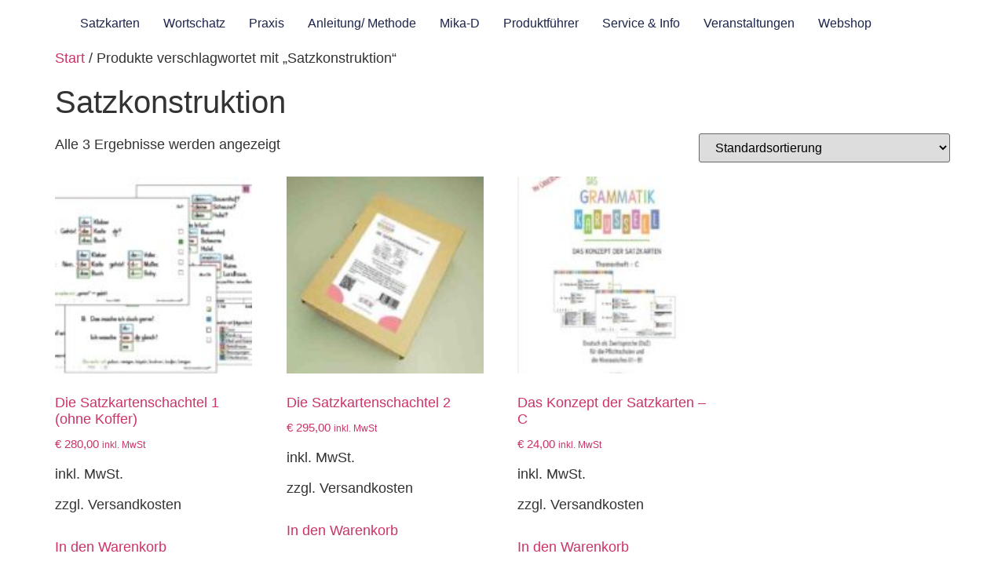

--- FILE ---
content_type: text/html; charset=UTF-8
request_url: https://grammatikkarussell.at/produkt-schlagwort/satzkonstruktion/
body_size: 18282
content:
<!doctype html>
<html lang="de">
<head>
<meta charset="UTF-8">
<meta name="viewport" content="width=device-width, initial-scale=1">
<link rel="profile" href="https://gmpg.org/xfn/11">
<meta name='robots' content='index, follow, max-image-preview:large, max-snippet:-1, max-video-preview:-1' />
<!-- This site is optimized with the Yoast SEO Premium plugin v26.7 (Yoast SEO v26.8) - https://yoast.com/product/yoast-seo-premium-wordpress/ -->
<title>- Das Grammatikkarussell</title>
<link rel="canonical" href="https://grammatikkarussell.at/produkt-schlagwort/satzkonstruktion/" />
<meta property="og:locale" content="de_DE" />
<meta property="og:type" content="article" />
<meta property="og:title" content="Satzkonstruktion Archive" />
<meta property="og:url" content="https://grammatikkarussell.at/produkt-schlagwort/satzkonstruktion/" />
<meta property="og:site_name" content="Das Grammatikkarussell" />
<meta name="twitter:card" content="summary_large_image" />
<script type="application/ld+json" class="yoast-schema-graph">{"@context":"https://schema.org","@graph":[{"@type":"CollectionPage","@id":"https://grammatikkarussell.at/produkt-schlagwort/satzkonstruktion/","url":"https://grammatikkarussell.at/produkt-schlagwort/satzkonstruktion/","name":"- Das Grammatikkarussell","isPartOf":{"@id":"https://grammatikkarussell.at/#website"},"primaryImageOfPage":{"@id":"https://grammatikkarussell.at/produkt-schlagwort/satzkonstruktion/#primaryimage"},"image":{"@id":"https://grammatikkarussell.at/produkt-schlagwort/satzkonstruktion/#primaryimage"},"thumbnailUrl":"https://grammatikkarussell.at/wp-content/uploads/2022/12/Satzkarten_beispiele.jpg","breadcrumb":{"@id":"https://grammatikkarussell.at/produkt-schlagwort/satzkonstruktion/#breadcrumb"},"inLanguage":"de"},{"@type":"ImageObject","inLanguage":"de","@id":"https://grammatikkarussell.at/produkt-schlagwort/satzkonstruktion/#primaryimage","url":"https://grammatikkarussell.at/wp-content/uploads/2022/12/Satzkarten_beispiele.jpg","contentUrl":"https://grammatikkarussell.at/wp-content/uploads/2022/12/Satzkarten_beispiele.jpg","width":1359,"height":824,"caption":"Satzkartenbeispiele aufgelegt"},{"@type":"BreadcrumbList","@id":"https://grammatikkarussell.at/produkt-schlagwort/satzkonstruktion/#breadcrumb","itemListElement":[{"@type":"ListItem","position":1,"name":"Startseite","item":"https://grammatikkarussell.at/"},{"@type":"ListItem","position":2,"name":"Satzkonstruktion"}]},{"@type":"WebSite","@id":"https://grammatikkarussell.at/#website","url":"https://grammatikkarussell.at/","name":"Das Grammatikkarussell","description":"Spielend leicht zur Bildungssprache","publisher":{"@id":"https://grammatikkarussell.at/#organization"},"potentialAction":[{"@type":"SearchAction","target":{"@type":"EntryPoint","urlTemplate":"https://grammatikkarussell.at/?s={search_term_string}"},"query-input":{"@type":"PropertyValueSpecification","valueRequired":true,"valueName":"search_term_string"}}],"inLanguage":"de"},{"@type":"Organization","@id":"https://grammatikkarussell.at/#organization","name":"Das Grammatikkarussell","url":"https://grammatikkarussell.at/","logo":{"@type":"ImageObject","inLanguage":"de","@id":"https://grammatikkarussell.at/#/schema/logo/image/","url":"https://grammatikkarussell.at/wp-content/uploads/2022/05/logo_GK_auf_ab_mit-Strich_Webshop.webp","contentUrl":"https://grammatikkarussell.at/wp-content/uploads/2022/05/logo_GK_auf_ab_mit-Strich_Webshop.webp","width":450,"height":343,"caption":"Das Grammatikkarussell"},"image":{"@id":"https://grammatikkarussell.at/#/schema/logo/image/"},"sameAs":["https://www.facebook.com/yoast","https://www.instagram.com/yoast"]}]}</script>
<!-- / Yoast SEO Premium plugin. -->
<link rel="alternate" type="application/rss+xml" title="Das Grammatikkarussell &raquo; Feed" href="https://grammatikkarussell.at/feed/" />
<link rel="alternate" type="application/rss+xml" title="Das Grammatikkarussell &raquo; Kommentar-Feed" href="https://grammatikkarussell.at/comments/feed/" />
<link rel="alternate" type="application/rss+xml" title="Das Grammatikkarussell &raquo; Satzkonstruktion Schlagwort Feed" href="https://grammatikkarussell.at/produkt-schlagwort/satzkonstruktion/feed/" />
<style id='wp-img-auto-sizes-contain-inline-css'>
img:is([sizes=auto i],[sizes^="auto," i]){contain-intrinsic-size:3000px 1500px}
/*# sourceURL=wp-img-auto-sizes-contain-inline-css */
</style>
<link rel='stylesheet' id='wp-block-library-css' href='//grammatikkarussell.at/wp-content/cache/wpfc-minified/8x4nfkit/hh5u1.css' media='all' />
<style id='global-styles-inline-css'>
:root{--wp--preset--aspect-ratio--square: 1;--wp--preset--aspect-ratio--4-3: 4/3;--wp--preset--aspect-ratio--3-4: 3/4;--wp--preset--aspect-ratio--3-2: 3/2;--wp--preset--aspect-ratio--2-3: 2/3;--wp--preset--aspect-ratio--16-9: 16/9;--wp--preset--aspect-ratio--9-16: 9/16;--wp--preset--color--black: #000000;--wp--preset--color--cyan-bluish-gray: #abb8c3;--wp--preset--color--white: #ffffff;--wp--preset--color--pale-pink: #f78da7;--wp--preset--color--vivid-red: #cf2e2e;--wp--preset--color--luminous-vivid-orange: #ff6900;--wp--preset--color--luminous-vivid-amber: #fcb900;--wp--preset--color--light-green-cyan: #7bdcb5;--wp--preset--color--vivid-green-cyan: #00d084;--wp--preset--color--pale-cyan-blue: #8ed1fc;--wp--preset--color--vivid-cyan-blue: #0693e3;--wp--preset--color--vivid-purple: #9b51e0;--wp--preset--gradient--vivid-cyan-blue-to-vivid-purple: linear-gradient(135deg,rgb(6,147,227) 0%,rgb(155,81,224) 100%);--wp--preset--gradient--light-green-cyan-to-vivid-green-cyan: linear-gradient(135deg,rgb(122,220,180) 0%,rgb(0,208,130) 100%);--wp--preset--gradient--luminous-vivid-amber-to-luminous-vivid-orange: linear-gradient(135deg,rgb(252,185,0) 0%,rgb(255,105,0) 100%);--wp--preset--gradient--luminous-vivid-orange-to-vivid-red: linear-gradient(135deg,rgb(255,105,0) 0%,rgb(207,46,46) 100%);--wp--preset--gradient--very-light-gray-to-cyan-bluish-gray: linear-gradient(135deg,rgb(238,238,238) 0%,rgb(169,184,195) 100%);--wp--preset--gradient--cool-to-warm-spectrum: linear-gradient(135deg,rgb(74,234,220) 0%,rgb(151,120,209) 20%,rgb(207,42,186) 40%,rgb(238,44,130) 60%,rgb(251,105,98) 80%,rgb(254,248,76) 100%);--wp--preset--gradient--blush-light-purple: linear-gradient(135deg,rgb(255,206,236) 0%,rgb(152,150,240) 100%);--wp--preset--gradient--blush-bordeaux: linear-gradient(135deg,rgb(254,205,165) 0%,rgb(254,45,45) 50%,rgb(107,0,62) 100%);--wp--preset--gradient--luminous-dusk: linear-gradient(135deg,rgb(255,203,112) 0%,rgb(199,81,192) 50%,rgb(65,88,208) 100%);--wp--preset--gradient--pale-ocean: linear-gradient(135deg,rgb(255,245,203) 0%,rgb(182,227,212) 50%,rgb(51,167,181) 100%);--wp--preset--gradient--electric-grass: linear-gradient(135deg,rgb(202,248,128) 0%,rgb(113,206,126) 100%);--wp--preset--gradient--midnight: linear-gradient(135deg,rgb(2,3,129) 0%,rgb(40,116,252) 100%);--wp--preset--font-size--small: 13px;--wp--preset--font-size--medium: 20px;--wp--preset--font-size--large: 36px;--wp--preset--font-size--x-large: 42px;--wp--preset--spacing--20: 0.44rem;--wp--preset--spacing--30: 0.67rem;--wp--preset--spacing--40: 1rem;--wp--preset--spacing--50: 1.5rem;--wp--preset--spacing--60: 2.25rem;--wp--preset--spacing--70: 3.38rem;--wp--preset--spacing--80: 5.06rem;--wp--preset--shadow--natural: 6px 6px 9px rgba(0, 0, 0, 0.2);--wp--preset--shadow--deep: 12px 12px 50px rgba(0, 0, 0, 0.4);--wp--preset--shadow--sharp: 6px 6px 0px rgba(0, 0, 0, 0.2);--wp--preset--shadow--outlined: 6px 6px 0px -3px rgb(255, 255, 255), 6px 6px rgb(0, 0, 0);--wp--preset--shadow--crisp: 6px 6px 0px rgb(0, 0, 0);}:root { --wp--style--global--content-size: 800px;--wp--style--global--wide-size: 1200px; }:where(body) { margin: 0; }.wp-site-blocks > .alignleft { float: left; margin-right: 2em; }.wp-site-blocks > .alignright { float: right; margin-left: 2em; }.wp-site-blocks > .aligncenter { justify-content: center; margin-left: auto; margin-right: auto; }:where(.wp-site-blocks) > * { margin-block-start: 24px; margin-block-end: 0; }:where(.wp-site-blocks) > :first-child { margin-block-start: 0; }:where(.wp-site-blocks) > :last-child { margin-block-end: 0; }:root { --wp--style--block-gap: 24px; }:root :where(.is-layout-flow) > :first-child{margin-block-start: 0;}:root :where(.is-layout-flow) > :last-child{margin-block-end: 0;}:root :where(.is-layout-flow) > *{margin-block-start: 24px;margin-block-end: 0;}:root :where(.is-layout-constrained) > :first-child{margin-block-start: 0;}:root :where(.is-layout-constrained) > :last-child{margin-block-end: 0;}:root :where(.is-layout-constrained) > *{margin-block-start: 24px;margin-block-end: 0;}:root :where(.is-layout-flex){gap: 24px;}:root :where(.is-layout-grid){gap: 24px;}.is-layout-flow > .alignleft{float: left;margin-inline-start: 0;margin-inline-end: 2em;}.is-layout-flow > .alignright{float: right;margin-inline-start: 2em;margin-inline-end: 0;}.is-layout-flow > .aligncenter{margin-left: auto !important;margin-right: auto !important;}.is-layout-constrained > .alignleft{float: left;margin-inline-start: 0;margin-inline-end: 2em;}.is-layout-constrained > .alignright{float: right;margin-inline-start: 2em;margin-inline-end: 0;}.is-layout-constrained > .aligncenter{margin-left: auto !important;margin-right: auto !important;}.is-layout-constrained > :where(:not(.alignleft):not(.alignright):not(.alignfull)){max-width: var(--wp--style--global--content-size);margin-left: auto !important;margin-right: auto !important;}.is-layout-constrained > .alignwide{max-width: var(--wp--style--global--wide-size);}body .is-layout-flex{display: flex;}.is-layout-flex{flex-wrap: wrap;align-items: center;}.is-layout-flex > :is(*, div){margin: 0;}body .is-layout-grid{display: grid;}.is-layout-grid > :is(*, div){margin: 0;}body{padding-top: 0px;padding-right: 0px;padding-bottom: 0px;padding-left: 0px;}a:where(:not(.wp-element-button)){text-decoration: underline;}:root :where(.wp-element-button, .wp-block-button__link){background-color: #32373c;border-width: 0;color: #fff;font-family: inherit;font-size: inherit;font-style: inherit;font-weight: inherit;letter-spacing: inherit;line-height: inherit;padding-top: calc(0.667em + 2px);padding-right: calc(1.333em + 2px);padding-bottom: calc(0.667em + 2px);padding-left: calc(1.333em + 2px);text-decoration: none;text-transform: inherit;}.has-black-color{color: var(--wp--preset--color--black) !important;}.has-cyan-bluish-gray-color{color: var(--wp--preset--color--cyan-bluish-gray) !important;}.has-white-color{color: var(--wp--preset--color--white) !important;}.has-pale-pink-color{color: var(--wp--preset--color--pale-pink) !important;}.has-vivid-red-color{color: var(--wp--preset--color--vivid-red) !important;}.has-luminous-vivid-orange-color{color: var(--wp--preset--color--luminous-vivid-orange) !important;}.has-luminous-vivid-amber-color{color: var(--wp--preset--color--luminous-vivid-amber) !important;}.has-light-green-cyan-color{color: var(--wp--preset--color--light-green-cyan) !important;}.has-vivid-green-cyan-color{color: var(--wp--preset--color--vivid-green-cyan) !important;}.has-pale-cyan-blue-color{color: var(--wp--preset--color--pale-cyan-blue) !important;}.has-vivid-cyan-blue-color{color: var(--wp--preset--color--vivid-cyan-blue) !important;}.has-vivid-purple-color{color: var(--wp--preset--color--vivid-purple) !important;}.has-black-background-color{background-color: var(--wp--preset--color--black) !important;}.has-cyan-bluish-gray-background-color{background-color: var(--wp--preset--color--cyan-bluish-gray) !important;}.has-white-background-color{background-color: var(--wp--preset--color--white) !important;}.has-pale-pink-background-color{background-color: var(--wp--preset--color--pale-pink) !important;}.has-vivid-red-background-color{background-color: var(--wp--preset--color--vivid-red) !important;}.has-luminous-vivid-orange-background-color{background-color: var(--wp--preset--color--luminous-vivid-orange) !important;}.has-luminous-vivid-amber-background-color{background-color: var(--wp--preset--color--luminous-vivid-amber) !important;}.has-light-green-cyan-background-color{background-color: var(--wp--preset--color--light-green-cyan) !important;}.has-vivid-green-cyan-background-color{background-color: var(--wp--preset--color--vivid-green-cyan) !important;}.has-pale-cyan-blue-background-color{background-color: var(--wp--preset--color--pale-cyan-blue) !important;}.has-vivid-cyan-blue-background-color{background-color: var(--wp--preset--color--vivid-cyan-blue) !important;}.has-vivid-purple-background-color{background-color: var(--wp--preset--color--vivid-purple) !important;}.has-black-border-color{border-color: var(--wp--preset--color--black) !important;}.has-cyan-bluish-gray-border-color{border-color: var(--wp--preset--color--cyan-bluish-gray) !important;}.has-white-border-color{border-color: var(--wp--preset--color--white) !important;}.has-pale-pink-border-color{border-color: var(--wp--preset--color--pale-pink) !important;}.has-vivid-red-border-color{border-color: var(--wp--preset--color--vivid-red) !important;}.has-luminous-vivid-orange-border-color{border-color: var(--wp--preset--color--luminous-vivid-orange) !important;}.has-luminous-vivid-amber-border-color{border-color: var(--wp--preset--color--luminous-vivid-amber) !important;}.has-light-green-cyan-border-color{border-color: var(--wp--preset--color--light-green-cyan) !important;}.has-vivid-green-cyan-border-color{border-color: var(--wp--preset--color--vivid-green-cyan) !important;}.has-pale-cyan-blue-border-color{border-color: var(--wp--preset--color--pale-cyan-blue) !important;}.has-vivid-cyan-blue-border-color{border-color: var(--wp--preset--color--vivid-cyan-blue) !important;}.has-vivid-purple-border-color{border-color: var(--wp--preset--color--vivid-purple) !important;}.has-vivid-cyan-blue-to-vivid-purple-gradient-background{background: var(--wp--preset--gradient--vivid-cyan-blue-to-vivid-purple) !important;}.has-light-green-cyan-to-vivid-green-cyan-gradient-background{background: var(--wp--preset--gradient--light-green-cyan-to-vivid-green-cyan) !important;}.has-luminous-vivid-amber-to-luminous-vivid-orange-gradient-background{background: var(--wp--preset--gradient--luminous-vivid-amber-to-luminous-vivid-orange) !important;}.has-luminous-vivid-orange-to-vivid-red-gradient-background{background: var(--wp--preset--gradient--luminous-vivid-orange-to-vivid-red) !important;}.has-very-light-gray-to-cyan-bluish-gray-gradient-background{background: var(--wp--preset--gradient--very-light-gray-to-cyan-bluish-gray) !important;}.has-cool-to-warm-spectrum-gradient-background{background: var(--wp--preset--gradient--cool-to-warm-spectrum) !important;}.has-blush-light-purple-gradient-background{background: var(--wp--preset--gradient--blush-light-purple) !important;}.has-blush-bordeaux-gradient-background{background: var(--wp--preset--gradient--blush-bordeaux) !important;}.has-luminous-dusk-gradient-background{background: var(--wp--preset--gradient--luminous-dusk) !important;}.has-pale-ocean-gradient-background{background: var(--wp--preset--gradient--pale-ocean) !important;}.has-electric-grass-gradient-background{background: var(--wp--preset--gradient--electric-grass) !important;}.has-midnight-gradient-background{background: var(--wp--preset--gradient--midnight) !important;}.has-small-font-size{font-size: var(--wp--preset--font-size--small) !important;}.has-medium-font-size{font-size: var(--wp--preset--font-size--medium) !important;}.has-large-font-size{font-size: var(--wp--preset--font-size--large) !important;}.has-x-large-font-size{font-size: var(--wp--preset--font-size--x-large) !important;}
:root :where(.wp-block-pullquote){font-size: 1.5em;line-height: 1.6;}
/*# sourceURL=global-styles-inline-css */
</style>
<link rel='stylesheet' id='woocommerce-layout-css' href='//grammatikkarussell.at/wp-content/cache/wpfc-minified/mog2glhy/hh5u1.css' media='all' />
<link rel='stylesheet' id='woocommerce-smallscreen-css' href='//grammatikkarussell.at/wp-content/cache/wpfc-minified/llgh9mus/hh5u1.css' media='only screen and (max-width: 768px)' />
<link rel='stylesheet' id='woocommerce-general-css' href='//grammatikkarussell.at/wp-content/cache/wpfc-minified/7835d58l/hh5u1.css' media='all' />
<style id='woocommerce-inline-inline-css'>
.woocommerce form .form-row .required { visibility: visible; }
/*# sourceURL=woocommerce-inline-inline-css */
</style>
<link rel='stylesheet' id='hello-elementor-css' href='//grammatikkarussell.at/wp-content/cache/wpfc-minified/2f1dsenb/hh5u1.css' media='all' />
<link rel='stylesheet' id='hello-elementor-theme-style-css' href='//grammatikkarussell.at/wp-content/cache/wpfc-minified/9ixu9d1j/hh5u1.css' media='all' />
<link rel='stylesheet' id='hello-elementor-header-footer-css' href='//grammatikkarussell.at/wp-content/cache/wpfc-minified/8aees435/hh5u1.css' media='all' />
<link rel='stylesheet' id='dflip-style-css' href='//grammatikkarussell.at/wp-content/cache/wpfc-minified/knuvwea5/hh5u1.css' media='all' />
<link rel='stylesheet' id='elementor-frontend-css' href='//grammatikkarussell.at/wp-content/cache/wpfc-minified/2f7ibkhk/hh5u1.css' media='all' />
<style id='elementor-frontend-inline-css'>
.elementor-kit-174{--e-global-color-primary:#403FC4;--e-global-color-secondary:#5CAEDD;--e-global-color-text:#7A7A7A;--e-global-color-accent:#61CEAB;--e-global-color-15a532b0:#5CAEDD;--e-global-color-3ef1bfaf:#54595F;--e-global-color-1f88852c:#403FC4;--e-global-color-7596d9bd:#61CEAB;--e-global-color-19584d1c:#000;--e-global-color-59c0770a:#FFF;--e-global-color-2c45418a:#006699;--e-global-color-14a55c72:#CFD1CD;--e-global-color-1611e038:#020201;--e-global-color-1a9fbfff:#A1DC73;--e-global-color-456050b:#ECD77F;--e-global-color-b45435b:#EAEAEA;--e-global-color-167165b:#F2EFEC;--e-global-color-bdb8565:#F3CDD6;--e-global-color-4781628:#CB052E;--e-global-color-f5fffe7:#FBD5BA;--e-global-color-d3500ab:#F96B06;--e-global-color-c55df3c:#F86903;--e-global-color-0374d10:#F9F5DD;--e-global-color-56b7e4c:#F6D303;--e-global-color-d560810:#EDD6AC;--e-global-color-e291256:#ECCA04;--e-global-color-858ff5e:#F3AD2E;--e-global-color-e9f9904:#F4EDFC;--e-global-color-6081367:#C542F4;--e-global-color-951d5f0:#ACEAED;--e-global-color-08e8be5:#0BB2BA;--e-global-color-edb7091:#049AD7;--e-global-color-9599996:#ECFFEB;--e-global-color-14612b0:#049AD7;--e-global-color-164ef39:#CA06D3;--e-global-color-f2b3767:#FBE7FC;--e-global-color-b6510b9:#E809F3;--e-global-color-09c77ed:#DDE5FF;--e-global-color-0701914:#7F11F8;--e-global-color-e43453f:#B964ED;--e-global-color-5a930be:#FFE0C7;--e-global-color-7139b84:#E0F2FD;--e-global-color-e0bea5c:#42F408;--e-global-color-3e7e158:#31BC03;--e-global-color-504c675:#F2CDF3;--e-global-color-d6eae9f:#F04EF4;--e-global-color-79c5fb6:#EDD6AC;--e-global-color-2986ab5:#F3AD2E;--e-global-color-6255d8e:#E9CDF3;--e-global-color-656dc8e:#C542F4;--e-global-color-4ff4ec6:#ACEAED;--e-global-color-bbddbd9:#0BB2BA;--e-global-color-a2cf056:#B7CF9A;--e-global-color-4788573:#F3E779;--e-global-color-d25c614:#E6B9FA;--e-global-color-6f921f8:#E9FAB9;--e-global-color-a381d58:#7786EC;--e-global-typography-secondary-font-weight:400;--e-global-typography-text-font-weight:400;--e-global-typography-text-line-height:27px;--e-global-typography-accent-font-weight:500;--e-global-typography-0dee8c1-font-family:"Roboto";background-color:var( --e-global-color-59c0770a );}.elementor-kit-174 button,.elementor-kit-174 input[type="button"],.elementor-kit-174 input[type="submit"],.elementor-kit-174 .elementor-button{background-color:var( --e-global-color-858ff5e );color:var( --e-global-color-1f88852c );border-radius:17px 17px 17px 17px;}.elementor-kit-174 e-page-transition{background-color:#FFBC7D;}.elementor-kit-174 p{margin-block-end:0px;}.elementor-kit-174 button:hover,.elementor-kit-174 button:focus,.elementor-kit-174 input[type="button"]:hover,.elementor-kit-174 input[type="button"]:focus,.elementor-kit-174 input[type="submit"]:hover,.elementor-kit-174 input[type="submit"]:focus,.elementor-kit-174 .elementor-button:hover,.elementor-kit-174 .elementor-button:focus{border-radius:15px 15px 15px 15px;}.elementor-section.elementor-section-boxed > .elementor-container{max-width:1200px;}.e-con{--container-max-width:1200px;}{}h1.entry-title{display:var(--page-title-display);}@media(max-width:1024px){.elementor-section.elementor-section-boxed > .elementor-container{max-width:1024px;}.e-con{--container-max-width:1024px;}}@media(max-width:767px){.elementor-section.elementor-section-boxed > .elementor-container{max-width:767px;}.e-con{--container-max-width:767px;}}
.elementor-widget-woocommerce-checkout-page .woocommerce table.woocommerce-checkout-review-order-table {
margin: var(--sections-margin, 24px 0 24px 0);
padding: var(--sections-padding, 16px 16px);
}
.elementor-widget-woocommerce-checkout-page .woocommerce table.woocommerce-checkout-review-order-table .cart_item td.product-name {
padding-right: 20px;
}
.elementor-widget-woocommerce-checkout-page .woocommerce .woocommerce-checkout #payment {
border: none;
padding: 0;
}
.elementor-widget-woocommerce-checkout-page .woocommerce .e-checkout__order_review-2 {
background: var(--sections-background-color, #ffffff);
border-radius: var(--sections-border-radius, 3px);
padding: var(--sections-padding, 16px 30px);
margin: var(--sections-margin, 0 0 24px 0);
border-style: var(--sections-border-type, solid);
border-color: var(--sections-border-color, #D5D8DC);
border-width: 1px;
display: block;
}
.elementor-widget-woocommerce-checkout-page .woocommerce-checkout .place-order {
display: -webkit-box;
display: -ms-flexbox;
display: flex;
-webkit-box-orient: vertical;
-webkit-box-direction: normal;
-ms-flex-direction: column;
flex-direction: column;
-ms-flex-wrap: wrap;
flex-wrap: wrap;
padding: 0;
margin-bottom: 0;
margin-top: 1em;
-webkit-box-align: var(--place-order-title-alignment, stretch);
-ms-flex-align: var(--place-order-title-alignment, stretch);
align-items: var(--place-order-title-alignment, stretch); 
}
.elementor-widget-woocommerce-checkout-page .woocommerce-checkout #place_order {
background-color: #5bc0de;
width: var(--purchase-button-width, auto);
float: none;
color: var(--purchase-button-normal-text-color, #ffffff);
min-height: auto;
padding: var(--purchase-button-padding, 1em 1em);
border-radius: var(--purchase-button-border-radius, 3px); 
}
.elementor-widget-woocommerce-checkout-page .woocommerce-checkout #place_order:hover {
background-color: #5bc0de;
color: var(--purchase-button-hover-text-color, #ffffff);
border-color: var(--purchase-button-hover-border-color, #5bc0de);
-webkit-transition-duration: var(--purchase-button-hover-transition-duration, 0.3s);
-o-transition-duration: var(--purchase-button-hover-transition-duration, 0.3s);
transition-duration: var(--purchase-button-hover-transition-duration, 0.3s); 
}
.elementor-31892 .elementor-element.elementor-element-28118fcd{--display:flex;--min-height:60px;--flex-direction:row;--container-widget-width:calc( ( 1 - var( --container-widget-flex-grow ) ) * 100% );--container-widget-height:100%;--container-widget-flex-grow:1;--container-widget-align-self:stretch;--flex-wrap-mobile:wrap;--justify-content:space-between;--align-items:center;--gap:0px 0px;--row-gap:0px;--column-gap:0px;--padding-top:0%;--padding-bottom:0%;--padding-left:8%;--padding-right:8%;--z-index:95;}.elementor-31892 .elementor-element.elementor-element-28118fcd:not(.elementor-motion-effects-element-type-background), .elementor-31892 .elementor-element.elementor-element-28118fcd > .elementor-motion-effects-container > .elementor-motion-effects-layer{background-color:#FFFFFF;}.elementor-widget-nav-menu .elementor-nav-menu .elementor-item{font-size:var( --e-global-typography-primary-font-size );font-weight:var( --e-global-typography-primary-font-weight );}.elementor-widget-nav-menu .elementor-nav-menu--main .elementor-item{color:var( --e-global-color-text );fill:var( --e-global-color-text );}.elementor-widget-nav-menu .elementor-nav-menu--main .elementor-item:hover,
.elementor-widget-nav-menu .elementor-nav-menu--main .elementor-item.elementor-item-active,
.elementor-widget-nav-menu .elementor-nav-menu--main .elementor-item.highlighted,
.elementor-widget-nav-menu .elementor-nav-menu--main .elementor-item:focus{color:var( --e-global-color-accent );fill:var( --e-global-color-accent );}.elementor-widget-nav-menu .elementor-nav-menu--main:not(.e--pointer-framed) .elementor-item:before,
.elementor-widget-nav-menu .elementor-nav-menu--main:not(.e--pointer-framed) .elementor-item:after{background-color:var( --e-global-color-accent );}.elementor-widget-nav-menu .e--pointer-framed .elementor-item:before,
.elementor-widget-nav-menu .e--pointer-framed .elementor-item:after{border-color:var( --e-global-color-accent );}.elementor-widget-nav-menu{--e-nav-menu-divider-color:var( --e-global-color-text );}.elementor-widget-nav-menu .elementor-nav-menu--dropdown .elementor-item, .elementor-widget-nav-menu .elementor-nav-menu--dropdown  .elementor-sub-item{font-weight:var( --e-global-typography-accent-font-weight );}.elementor-31892 .elementor-element.elementor-element-192c12b0.elementor-element{--align-self:center;}.elementor-31892 .elementor-element.elementor-element-192c12b0 .elementor-menu-toggle{margin:0 auto;background-color:#02010100;}.elementor-31892 .elementor-element.elementor-element-192c12b0 .elementor-nav-menu .elementor-item{font-family:"Poppins", Sans-serif;font-size:16px;font-weight:400;text-transform:capitalize;font-style:normal;text-decoration:none;line-height:1em;letter-spacing:0px;}.elementor-31892 .elementor-element.elementor-element-192c12b0 .elementor-nav-menu--main .elementor-item{color:#1C244B;fill:#1C244B;padding-left:0px;padding-right:0px;padding-top:5px;padding-bottom:5px;}.elementor-31892 .elementor-element.elementor-element-192c12b0 .elementor-nav-menu--main .elementor-item:hover,
.elementor-31892 .elementor-element.elementor-element-192c12b0 .elementor-nav-menu--main .elementor-item.elementor-item-active,
.elementor-31892 .elementor-element.elementor-element-192c12b0 .elementor-nav-menu--main .elementor-item.highlighted,
.elementor-31892 .elementor-element.elementor-element-192c12b0 .elementor-nav-menu--main .elementor-item:focus{color:#324A6D;fill:#324A6D;}.elementor-31892 .elementor-element.elementor-element-192c12b0 .elementor-nav-menu--main:not(.e--pointer-framed) .elementor-item:before,
.elementor-31892 .elementor-element.elementor-element-192c12b0 .elementor-nav-menu--main:not(.e--pointer-framed) .elementor-item:after{background-color:#324A6D;}.elementor-31892 .elementor-element.elementor-element-192c12b0 .e--pointer-framed .elementor-item:before,
.elementor-31892 .elementor-element.elementor-element-192c12b0 .e--pointer-framed .elementor-item:after{border-color:#324A6D;}.elementor-31892 .elementor-element.elementor-element-192c12b0 .elementor-nav-menu--main .elementor-item.elementor-item-active{color:#324A6D;}.elementor-31892 .elementor-element.elementor-element-192c12b0 .elementor-nav-menu--main:not(.e--pointer-framed) .elementor-item.elementor-item-active:before,
.elementor-31892 .elementor-element.elementor-element-192c12b0 .elementor-nav-menu--main:not(.e--pointer-framed) .elementor-item.elementor-item-active:after{background-color:#324A6D;}.elementor-31892 .elementor-element.elementor-element-192c12b0 .e--pointer-framed .elementor-item.elementor-item-active:before,
.elementor-31892 .elementor-element.elementor-element-192c12b0 .e--pointer-framed .elementor-item.elementor-item-active:after{border-color:#324A6D;}.elementor-31892 .elementor-element.elementor-element-192c12b0 .e--pointer-framed .elementor-item:before{border-width:1px;}.elementor-31892 .elementor-element.elementor-element-192c12b0 .e--pointer-framed.e--animation-draw .elementor-item:before{border-width:0 0 1px 1px;}.elementor-31892 .elementor-element.elementor-element-192c12b0 .e--pointer-framed.e--animation-draw .elementor-item:after{border-width:1px 1px 0 0;}.elementor-31892 .elementor-element.elementor-element-192c12b0 .e--pointer-framed.e--animation-corners .elementor-item:before{border-width:1px 0 0 1px;}.elementor-31892 .elementor-element.elementor-element-192c12b0 .e--pointer-framed.e--animation-corners .elementor-item:after{border-width:0 1px 1px 0;}.elementor-31892 .elementor-element.elementor-element-192c12b0 .e--pointer-underline .elementor-item:after,
.elementor-31892 .elementor-element.elementor-element-192c12b0 .e--pointer-overline .elementor-item:before,
.elementor-31892 .elementor-element.elementor-element-192c12b0 .e--pointer-double-line .elementor-item:before,
.elementor-31892 .elementor-element.elementor-element-192c12b0 .e--pointer-double-line .elementor-item:after{height:1px;}.elementor-31892 .elementor-element.elementor-element-192c12b0{--e-nav-menu-horizontal-menu-item-margin:calc( 30px / 2 );}.elementor-31892 .elementor-element.elementor-element-192c12b0 .elementor-nav-menu--main:not(.elementor-nav-menu--layout-horizontal) .elementor-nav-menu > li:not(:last-child){margin-bottom:30px;}.elementor-31892 .elementor-element.elementor-element-192c12b0 .elementor-nav-menu--dropdown a, .elementor-31892 .elementor-element.elementor-element-192c12b0 .elementor-menu-toggle{color:#1C244B;fill:#1C244B;}.elementor-31892 .elementor-element.elementor-element-192c12b0 .elementor-nav-menu--dropdown{background-color:#F3F5F8;}.elementor-31892 .elementor-element.elementor-element-192c12b0 .elementor-nav-menu--dropdown a:hover,
.elementor-31892 .elementor-element.elementor-element-192c12b0 .elementor-nav-menu--dropdown a:focus,
.elementor-31892 .elementor-element.elementor-element-192c12b0 .elementor-nav-menu--dropdown a.elementor-item-active,
.elementor-31892 .elementor-element.elementor-element-192c12b0 .elementor-nav-menu--dropdown a.highlighted{background-color:#F9FAFD;}.elementor-31892 .elementor-element.elementor-element-192c12b0 .elementor-nav-menu--dropdown a.elementor-item-active{background-color:#F9FAFD;}.elementor-31892 .elementor-element.elementor-element-192c12b0 .elementor-nav-menu--dropdown .elementor-item, .elementor-31892 .elementor-element.elementor-element-192c12b0 .elementor-nav-menu--dropdown  .elementor-sub-item{font-family:"Poppins", Sans-serif;font-size:16px;font-weight:400;text-transform:capitalize;font-style:normal;text-decoration:none;letter-spacing:0px;}.elementor-31892 .elementor-element.elementor-element-192c12b0 div.elementor-menu-toggle{color:#467FF7;}.elementor-31892 .elementor-element.elementor-element-192c12b0 div.elementor-menu-toggle svg{fill:#467FF7;}.elementor-theme-builder-content-area{height:400px;}.elementor-location-header:before, .elementor-location-footer:before{content:"";display:table;clear:both;}@media(max-width:1024px){.elementor-31892 .elementor-element.elementor-element-28118fcd{--padding-top:0%;--padding-bottom:0%;--padding-left:5%;--padding-right:5%;}.elementor-widget-nav-menu .elementor-nav-menu .elementor-item{font-size:var( --e-global-typography-primary-font-size );}.elementor-31892 .elementor-element.elementor-element-192c12b0 .elementor-nav-menu .elementor-item{font-size:14px;}.elementor-31892 .elementor-element.elementor-element-192c12b0 .elementor-nav-menu--dropdown .elementor-item, .elementor-31892 .elementor-element.elementor-element-192c12b0 .elementor-nav-menu--dropdown  .elementor-sub-item{font-size:14px;}}@media(max-width:767px){.elementor-31892 .elementor-element.elementor-element-28118fcd{--min-height:50px;}.elementor-widget-nav-menu .elementor-nav-menu .elementor-item{font-size:var( --e-global-typography-primary-font-size );}.elementor-31892 .elementor-element.elementor-element-192c12b0 .elementor-nav-menu--dropdown a{padding-top:14px;padding-bottom:14px;}.elementor-31892 .elementor-element.elementor-element-192c12b0 .elementor-nav-menu--main > .elementor-nav-menu > li > .elementor-nav-menu--dropdown, .elementor-31892 .elementor-element.elementor-element-192c12b0 .elementor-nav-menu__container.elementor-nav-menu--dropdown{margin-top:15px !important;}.elementor-31892 .elementor-element.elementor-element-192c12b0{--nav-menu-icon-size:20px;}}
.elementor-theme-builder-content-area{height:400px;}.elementor-location-header:before, .elementor-location-footer:before{content:"";display:table;clear:both;}
.elementor-29583 .elementor-element.elementor-element-8d7eb13{--display:flex;--flex-direction:column;--container-widget-width:100%;--container-widget-height:initial;--container-widget-flex-grow:0;--container-widget-align-self:initial;--flex-wrap-mobile:wrap;}.elementor-widget-video-playlist .e-tabs-wrapper .e-tabs-header .e-tabs-title{color:var( --e-global-color-text );}.elementor-widget-video-playlist .e-tabs-wrapper .e-tabs-header .e-tabs-videos-count{color:var( --e-global-color-text );}.elementor-widget-video-playlist .e-tabs-wrapper .e-tabs-header .e-tabs-header-right-side i{color:var( --e-global-color-text );}.elementor-widget-video-playlist .e-tabs-wrapper .e-tabs-header .e-tabs-header-right-side svg{fill:var( --e-global-color-text );}.elementor-widget-video-playlist .e-tabs-items .e-tab-title .e-tab-title-text{color:var( --e-global-color-text );}.elementor-widget-video-playlist .e-tabs-items .e-tab-title .e-tab-title-text button{color:var( --e-global-color-text );font-size:var( --e-global-typography-text-font-size );font-weight:var( --e-global-typography-text-font-weight );line-height:var( --e-global-typography-text-line-height );}.elementor-widget-video-playlist .e-tabs-items .e-tab-title .e-tab-duration{color:var( --e-global-color-text );}.elementor-widget-video-playlist .e-tabs-items-wrapper .e-tab-title:where( .e-active, :hover ) .e-tab-title-text{color:var( --e-global-color-text );}.elementor-widget-video-playlist .e-tabs-items-wrapper .e-tab-title:where( .e-active, :hover ) .e-tab-title-text button{color:var( --e-global-color-text );font-size:var( --e-global-typography-text-font-size );font-weight:var( --e-global-typography-text-font-weight );line-height:var( --e-global-typography-text-line-height );}.elementor-widget-video-playlist .e-tabs-items-wrapper .e-tab-title:where( .e-active, :hover ) .e-tab-duration{color:var( --e-global-color-text );}.elementor-widget-video-playlist .e-tabs-items-wrapper .e-section-title{color:var( --e-global-color-text );}.elementor-widget-video-playlist .e-tabs-inner-tabs .e-inner-tabs-wrapper .e-inner-tab-title a{font-size:var( --e-global-typography-text-font-size );font-weight:var( --e-global-typography-text-font-weight );line-height:var( --e-global-typography-text-line-height );}.elementor-widget-video-playlist .e-tabs-inner-tabs .e-inner-tabs-content-wrapper .e-inner-tab-content .e-inner-tab-text{font-size:var( --e-global-typography-text-font-size );font-weight:var( --e-global-typography-text-font-weight );line-height:var( --e-global-typography-text-line-height );}.elementor-widget-video-playlist .e-tabs-inner-tabs .e-inner-tabs-content-wrapper .e-inner-tab-content button{color:var( --e-global-color-text );font-weight:var( --e-global-typography-accent-font-weight );}.elementor-widget-video-playlist .e-tabs-inner-tabs .e-inner-tabs-content-wrapper .e-inner-tab-content button:hover{color:var( --e-global-color-text );}.elementor-29583 .elementor-element.elementor-element-110a4ec{width:var( --container-widget-width, 104.137% );max-width:104.137%;--container-widget-width:104.137%;--container-widget-flex-grow:0;}.elementor-29583 .elementor-element.elementor-element-110a4ec > .elementor-widget-container{background-color:var( --e-global-color-167165b );}.elementor-29583 .elementor-element.elementor-element-110a4ec.elementor-element{--flex-grow:0;--flex-shrink:0;}.elementor-29583 .elementor-element.elementor-element-110a4ec .e-tabs-items .e-tab-title:not(:where( .e-active )){background-color:var( --e-global-color-59c0770a );}.elementor-29583 .elementor-element.elementor-element-110a4ec .e-tabs-wrapper .e-tabs-items-wrapper{background-color:var( --e-global-color-59c0770a );}.elementor-29583 .elementor-element.elementor-element-110a4ec .e-tabs-wrapper .e-tabs-items-wrapper .shadow-bottom{background:var( --e-global-color-59c0770a );}.elementor-29583 .elementor-element.elementor-element-110a4ec .e-tabs-wrapper .e-tabs-items-wrapper .shadow-top{background:var( --e-global-color-59c0770a );}.elementor-29583 .elementor-element.elementor-element-110a4ec .e-tabs-items-wrapper .e-tab-title:where( .e-active, :hover ) .e-tab-title-text{color:#556068;}.elementor-29583 .elementor-element.elementor-element-110a4ec .e-tabs-items-wrapper .e-tab-title:where( .e-active, :hover ) .e-tab-title-text button{color:#556068;}.elementor-29583 .elementor-element.elementor-element-110a4ec .e-tabs-items-wrapper .e-section-title{border-style:solid;}#elementor-popup-modal-29583{background-color:rgba(0,0,0,.8);justify-content:center;align-items:center;pointer-events:all;}#elementor-popup-modal-29583 .dialog-message{width:640px;height:auto;}#elementor-popup-modal-29583 .dialog-close-button{display:flex;}#elementor-popup-modal-29583 .dialog-widget-content{box-shadow:2px 8px 23px 3px rgba(0,0,0,0.2);}@media(max-width:1024px){.elementor-widget-video-playlist .e-tabs-items .e-tab-title .e-tab-title-text button{font-size:var( --e-global-typography-text-font-size );line-height:var( --e-global-typography-text-line-height );}.elementor-widget-video-playlist .e-tabs-items-wrapper .e-tab-title:where( .e-active, :hover ) .e-tab-title-text button{font-size:var( --e-global-typography-text-font-size );line-height:var( --e-global-typography-text-line-height );}.elementor-widget-video-playlist .e-tabs-inner-tabs .e-inner-tabs-wrapper .e-inner-tab-title a{font-size:var( --e-global-typography-text-font-size );line-height:var( --e-global-typography-text-line-height );}.elementor-widget-video-playlist .e-tabs-inner-tabs .e-inner-tabs-content-wrapper .e-inner-tab-content .e-inner-tab-text{font-size:var( --e-global-typography-text-font-size );line-height:var( --e-global-typography-text-line-height );}}@media(max-width:767px){.elementor-widget-video-playlist .e-tabs-items .e-tab-title .e-tab-title-text button{font-size:var( --e-global-typography-text-font-size );line-height:var( --e-global-typography-text-line-height );}.elementor-widget-video-playlist .e-tabs-items-wrapper .e-tab-title:where( .e-active, :hover ) .e-tab-title-text button{font-size:var( --e-global-typography-text-font-size );line-height:var( --e-global-typography-text-line-height );}.elementor-widget-video-playlist .e-tabs-inner-tabs .e-inner-tabs-wrapper .e-inner-tab-title a{font-size:var( --e-global-typography-text-font-size );line-height:var( --e-global-typography-text-line-height );}.elementor-widget-video-playlist .e-tabs-inner-tabs .e-inner-tabs-content-wrapper .e-inner-tab-content .e-inner-tab-text{font-size:var( --e-global-typography-text-font-size );line-height:var( --e-global-typography-text-line-height );}}
.elementor-7786 .elementor-element.elementor-element-8f97f5c > .elementor-container > .elementor-column > .elementor-widget-wrap{align-content:center;align-items:center;}.elementor-7786 .elementor-element.elementor-element-8f97f5c:not(.elementor-motion-effects-element-type-background), .elementor-7786 .elementor-element.elementor-element-8f97f5c > .elementor-motion-effects-container > .elementor-motion-effects-layer{background-color:var( --e-global-color-14a55c72 );}.elementor-7786 .elementor-element.elementor-element-8f97f5c > .elementor-container{min-height:500px;}.elementor-7786 .elementor-element.elementor-element-8f97f5c > .elementor-background-overlay{opacity:0.5;transition:background 0.3s, border-radius 0.3s, opacity 0.3s;}.elementor-7786 .elementor-element.elementor-element-8f97f5c, .elementor-7786 .elementor-element.elementor-element-8f97f5c > .elementor-background-overlay{border-radius:20px 20px 20px 20px;}.elementor-7786 .elementor-element.elementor-element-8f97f5c{transition:background 0.3s, border 0.3s, border-radius 0.3s, box-shadow 0.3s;padding:0% 0% 0% 0%;}.elementor-7786 .elementor-element.elementor-element-97c679b:not(.elementor-motion-effects-element-type-background) > .elementor-widget-wrap, .elementor-7786 .elementor-element.elementor-element-97c679b > .elementor-widget-wrap > .elementor-motion-effects-container > .elementor-motion-effects-layer{background-color:var( --e-global-color-14a55c72 );}.elementor-7786 .elementor-element.elementor-element-97c679b.elementor-column > .elementor-widget-wrap{justify-content:center;}.elementor-7786 .elementor-element.elementor-element-97c679b > .elementor-element-populated, .elementor-7786 .elementor-element.elementor-element-97c679b > .elementor-element-populated > .elementor-background-overlay, .elementor-7786 .elementor-element.elementor-element-97c679b > .elementor-background-slideshow{border-radius:20px 20px 20px 20px;}.elementor-7786 .elementor-element.elementor-element-97c679b > .elementor-element-populated{transition:background 0.3s, border 0.3s, border-radius 0.3s, box-shadow 0.3s;}.elementor-7786 .elementor-element.elementor-element-97c679b > .elementor-element-populated > .elementor-background-overlay{transition:background 0.3s, border-radius 0.3s, opacity 0.3s;}#elementor-popup-modal-7786 .dialog-widget-content{animation-duration:1.2s;box-shadow:2px 8px 23px 3px rgba(0,0,0,0.2);}#elementor-popup-modal-7786{background-color:rgba(0,0,0,.8);justify-content:center;align-items:center;pointer-events:all;}#elementor-popup-modal-7786 .dialog-message{width:714px;height:auto;}#elementor-popup-modal-7786 .dialog-close-button{display:flex;}@media(max-width:767px){.elementor-bc-flex-widget .elementor-7786 .elementor-element.elementor-element-97c679b.elementor-column .elementor-widget-wrap{align-items:center;}.elementor-7786 .elementor-element.elementor-element-97c679b.elementor-column.elementor-element[data-element_type="column"] > .elementor-widget-wrap.elementor-element-populated{align-content:center;align-items:center;}.elementor-7786 .elementor-element.elementor-element-97c679b.elementor-column > .elementor-widget-wrap{justify-content:flex-start;}.elementor-7786 .elementor-element.elementor-element-97c679b > .elementor-element-populated{margin:0px 0px 0px 0px;--e-column-margin-right:0px;--e-column-margin-left:0px;padding:0% 0% 0% 0%;}}@media(min-width:768px){.elementor-7786 .elementor-element.elementor-element-97c679b{width:100%;}}/* Start custom CSS for section, class: .elementor-element-8f97f5c */Login/* End custom CSS */
/*# sourceURL=elementor-frontend-inline-css */
</style>
<link rel='stylesheet' id='widget-nav-menu-css' href='//grammatikkarussell.at/wp-content/cache/wpfc-minified/2bif945l/hh5u1.css' media='all' />
<link rel='stylesheet' id='e-sticky-css' href='//grammatikkarussell.at/wp-content/cache/wpfc-minified/8uutenqk/hh5u1.css' media='all' />
<link rel='stylesheet' id='widget-video-playlist-css' href='//grammatikkarussell.at/wp-content/cache/wpfc-minified/8kznqv14/hh5u1.css' media='all' />
<link rel='stylesheet' id='e-popup-css' href='//grammatikkarussell.at/wp-content/cache/wpfc-minified/g42cpqe1/hh5u1.css' media='all' />
<link rel='stylesheet' id='e-animation-fadeIn-css' href='//grammatikkarussell.at/wp-content/cache/wpfc-minified/1b9as54f/hh5u1.css' media='all' />
<link rel='stylesheet' id='elementor-icons-css' href='//grammatikkarussell.at/wp-content/cache/wpfc-minified/e4wm0jba/hh5u1.css' media='all' />
<link rel='stylesheet' id='woocommerce-gzd-layout-css' href='//grammatikkarussell.at/wp-content/cache/wpfc-minified/2netozoc/hh5u1.css' media='all' />
<style id='woocommerce-gzd-layout-inline-css'>
.woocommerce-checkout .shop_table { background-color: #eeeeee; } .product p.deposit-packaging-type { font-size: 1.25em !important; } p.woocommerce-shipping-destination { display: none; }
.wc-gzd-nutri-score-value-a {
background: url(https://grammatikkarussell.at/wp-content/plugins/woocommerce-germanized/assets/images/nutri-score-a.svg) no-repeat;
}
.wc-gzd-nutri-score-value-b {
background: url(https://grammatikkarussell.at/wp-content/plugins/woocommerce-germanized/assets/images/nutri-score-b.svg) no-repeat;
}
.wc-gzd-nutri-score-value-c {
background: url(https://grammatikkarussell.at/wp-content/plugins/woocommerce-germanized/assets/images/nutri-score-c.svg) no-repeat;
}
.wc-gzd-nutri-score-value-d {
background: url(https://grammatikkarussell.at/wp-content/plugins/woocommerce-germanized/assets/images/nutri-score-d.svg) no-repeat;
}
.wc-gzd-nutri-score-value-e {
background: url(https://grammatikkarussell.at/wp-content/plugins/woocommerce-germanized/assets/images/nutri-score-e.svg) no-repeat;
}
/*# sourceURL=woocommerce-gzd-layout-inline-css */
</style>
<link rel='stylesheet' id='elementor-icons-shared-0-css' href='//grammatikkarussell.at/wp-content/cache/wpfc-minified/7z6xcz9x/hh5u1.css' media='all' />
<link rel='stylesheet' id='elementor-icons-fa-solid-css' href='//grammatikkarussell.at/wp-content/cache/wpfc-minified/9616nfz9/hh5u1.css' media='all' />
<script id="jquery-core-js-extra">
var xlwcty = {"ajax_url":"https://grammatikkarussell.at/wp-admin/admin-ajax.php","version":"2.23.0","wc_version":"10.4.3"};
//# sourceURL=jquery-core-js-extra
</script>
<script src="https://grammatikkarussell.at/wp-includes/js/jquery/jquery.min.js?ver=3.7.1" id="jquery-core-js"></script>
<script src="https://grammatikkarussell.at/wp-includes/js/jquery/jquery-migrate.min.js?ver=3.4.1" id="jquery-migrate-js"></script>
<script src="https://grammatikkarussell.at/wp-content/plugins/woocommerce/assets/js/jquery-blockui/jquery.blockUI.min.js?ver=2.7.0-wc.10.4.3" id="wc-jquery-blockui-js" defer data-wp-strategy="defer"></script>
<script id="wc-add-to-cart-js-extra">
var wc_add_to_cart_params = {"ajax_url":"/wp-admin/admin-ajax.php","wc_ajax_url":"/?wc-ajax=%%endpoint%%","i18n_view_cart":"Warenkorb anzeigen","cart_url":"https://grammatikkarussell.at/webshop/warenkorb/","is_cart":"","cart_redirect_after_add":"no"};
//# sourceURL=wc-add-to-cart-js-extra
</script>
<script src="https://grammatikkarussell.at/wp-content/plugins/woocommerce/assets/js/frontend/add-to-cart.min.js?ver=10.4.3" id="wc-add-to-cart-js" defer data-wp-strategy="defer"></script>
<script src="https://grammatikkarussell.at/wp-content/plugins/woocommerce/assets/js/js-cookie/js.cookie.min.js?ver=2.1.4-wc.10.4.3" id="wc-js-cookie-js" defer data-wp-strategy="defer"></script>
<script id="woocommerce-js-extra">
var woocommerce_params = {"ajax_url":"/wp-admin/admin-ajax.php","wc_ajax_url":"/?wc-ajax=%%endpoint%%","i18n_password_show":"Passwort anzeigen","i18n_password_hide":"Passwort ausblenden"};
//# sourceURL=woocommerce-js-extra
</script>
<script src="https://grammatikkarussell.at/wp-content/plugins/woocommerce/assets/js/frontend/woocommerce.min.js?ver=10.4.3" id="woocommerce-js" defer data-wp-strategy="defer"></script>
<script id="wc-gzd-unit-price-observer-queue-js-extra">
var wc_gzd_unit_price_observer_queue_params = {"ajax_url":"/wp-admin/admin-ajax.php","wc_ajax_url":"/?wc-ajax=%%endpoint%%","refresh_unit_price_nonce":"4dc220c723"};
//# sourceURL=wc-gzd-unit-price-observer-queue-js-extra
</script>
<script src="https://grammatikkarussell.at/wp-content/plugins/woocommerce-germanized/build/static/unit-price-observer-queue.js?ver=3.20.5" id="wc-gzd-unit-price-observer-queue-js" defer data-wp-strategy="defer"></script>
<script src="https://grammatikkarussell.at/wp-content/plugins/woocommerce/assets/js/accounting/accounting.min.js?ver=0.4.2" id="wc-accounting-js"></script>
<script id="wc-gzd-unit-price-observer-js-extra">
var wc_gzd_unit_price_observer_params = {"wrapper":".product","price_selector":{"p.price":{"is_total_price":false,"is_primary_selector":true,"quantity_selector":""}},"replace_price":"1","product_id":"11724","price_decimal_sep":",","price_thousand_sep":"","qty_selector":"input.quantity, input.qty","refresh_on_load":""};
//# sourceURL=wc-gzd-unit-price-observer-js-extra
</script>
<script src="https://grammatikkarussell.at/wp-content/plugins/woocommerce-germanized/build/static/unit-price-observer.js?ver=3.20.5" id="wc-gzd-unit-price-observer-js" defer data-wp-strategy="defer"></script>
<link rel="https://api.w.org/" href="https://grammatikkarussell.at/wp-json/" /><link rel="alternate" title="JSON" type="application/json" href="https://grammatikkarussell.at/wp-json/wp/v2/product_tag/320" /><link rel="EditURI" type="application/rsd+xml" title="RSD" href="https://grammatikkarussell.at/xmlrpc.php?rsd" />
<meta name="generator" content="WordPress 6.9" />
<meta name="generator" content="WooCommerce 10.4.3" />
<!-- Analytics by WP Statistics - https://wp-statistics.com -->
<noscript><style>.woocommerce-product-gallery{ opacity: 1 !important; }</style></noscript>
<meta name="generator" content="Elementor 3.34.2; features: additional_custom_breakpoints; settings: css_print_method-internal, google_font-disabled, font_display-auto">
<style>
.e-con.e-parent:nth-of-type(n+4):not(.e-lazyloaded):not(.e-no-lazyload),
.e-con.e-parent:nth-of-type(n+4):not(.e-lazyloaded):not(.e-no-lazyload) * {
background-image: none !important;
}
@media screen and (max-height: 1024px) {
.e-con.e-parent:nth-of-type(n+3):not(.e-lazyloaded):not(.e-no-lazyload),
.e-con.e-parent:nth-of-type(n+3):not(.e-lazyloaded):not(.e-no-lazyload) * {
background-image: none !important;
}
}
@media screen and (max-height: 640px) {
.e-con.e-parent:nth-of-type(n+2):not(.e-lazyloaded):not(.e-no-lazyload),
.e-con.e-parent:nth-of-type(n+2):not(.e-lazyloaded):not(.e-no-lazyload) * {
background-image: none !important;
}
}
</style>
<meta name="google-site-verification" content="y__emdpN4BiBB5LrTmBEyz2REdORCO8vVJ9Q--980gU" /><link rel="icon" href="https://grammatikkarussell.at/wp-content/uploads/2025/06/cropped-cropped-logo_GK_auf_ab_mit-Strich-web-1-32x32.jpeg" sizes="32x32" />
<link rel="icon" href="https://grammatikkarussell.at/wp-content/uploads/2025/06/cropped-cropped-logo_GK_auf_ab_mit-Strich-web-1-192x192.jpeg" sizes="192x192" />
<link rel="apple-touch-icon" href="https://grammatikkarussell.at/wp-content/uploads/2025/06/cropped-cropped-logo_GK_auf_ab_mit-Strich-web-1-180x180.jpeg" />
<meta name="msapplication-TileImage" content="https://grammatikkarussell.at/wp-content/uploads/2025/06/cropped-cropped-logo_GK_auf_ab_mit-Strich-web-1-270x270.jpeg" />
<style id="wp-custom-css">
/* ============================
Basis-Typo
============================ */
body,
.elementor-widget-text-editor,
.elementor-widget-text-editor p,
.elementor-widget-text-editor li,
.elementor-widget-text-editor span,
.elementor-section,
.elementor-column,
p {
font-size: 18px !important;
line-height: 1.6;
}
/* ============================
Kachel-Container
============================ */
.kachel-container {
display: flex;
flex-wrap: wrap;
gap: 24px;
justify-content: center;
margin-top: 40px;
}
/* ============================
Zentraler Kachelstil
(kein Hintergrund – Farben kommen aus Klassen)
============================ */
.kachel {
border: 2px solid #dddddd;
border-radius: 12px;
padding: 24px;
box-shadow: 0 2px 8px rgba(0, 0, 0, 0.08);
transition: all 0.3s ease;
text-decoration: none;
display: block;
color: #222;
cursor: pointer;
background-color: transparent;
}
.kachel:hover {
box-shadow: 0 6px 18px rgba(0, 0, 0, 0.15);
border-radius: 16px;
transform: translateY(-1px);
}
.kachel h3 {
margin: 0 0 6px 0;
font-size: 1.1em !important;
line-height: 1.3;
display: flex;
align-items: center;
gap: 8px;
}
.kachel p {
margin: 0 0 8px 0;
}
.kachel .mehr-dazu {
margin-top: 6px;
font-size: .95em;
opacity: .8;
}
.kachel:hover .mehr-dazu {
opacity: 1;
text-decoration: underline;
}
/* ============================
Farben – grammatikkarussell.at (Schulseite)
============================ */
.kachel-apricot    { background-color: #ffe9d6; }
.kachel-rosa       { background-color: #fcd9ea; }
.kachel-lindgruen  { background-color: #e5f5d6; }
.kachel-hellblau   { background-color: #e0f0fd; }
.kachel-flieder    { background-color: #d9e3fc; }
.kachel-kornblume  { background-color: #d6e8f0; }
.kachel-hellmarine {
background-color: #e0f7f9;
}
/* Varianten */
.kachel-hellgruen   { background-color: #e5f5d6; }
.kachel-hellgelb    { background-color: #fff6d1; }
.kachel-hellviolett { background-color: #e1ddff; } /* kühles, bläuliches Violett */
.kachel-helllila    { background-color: #f3e0ff; } /* wärmeres, rosiges Lila */
/* NEU: Hellrot passend zur GK-Schulpalette */
.kachel-hellrot     { background-color: #ffd8d8; }
/* ============================
DOT-Punkte
============================ */
.dotx {
width: 12px;
height: 12px;
border-radius: 50%;
display: inline-block;
transform: translateY(1px);
flex: 0 0 12px;
}
.dotx-orange  { background-color: #ff8a3d; }
.dotx-gruen   { background-color: #5cb85c; }
.dotx-violett { background-color: #7b5cff; }
.dotx-blau    { background-color: #2f80ed; }
.dotx-rot     { background-color: #e53935; }
.dotx-gelb    { background-color: #ffd54f; }
.dotx-braun   { background-color: #b37a46; }
/* ============================
Responsive
============================ */
@media (max-width: 768px) {
.satzstruktur {
display: none;
}
}
</style>
</head>
<body class="archive tax-product_tag term-satzkonstruktion term-320 wp-embed-responsive wp-theme-hello-elementor theme-hello-elementor woocommerce woocommerce-page woocommerce-no-js hello-elementor-default elementor-default elementor-kit-174">
<a class="skip-link screen-reader-text" href="#content">Zum Inhalt springen</a>
<header data-elementor-type="header" data-elementor-id="31892" class="elementor elementor-31892 elementor-location-header" data-elementor-post-type="elementor_library">
<div class="elementor-element elementor-element-28118fcd e-con-full e-flex e-con e-parent" data-id="28118fcd" data-element_type="container" data-settings="{&quot;background_background&quot;:&quot;classic&quot;,&quot;sticky&quot;:&quot;top&quot;,&quot;sticky_on&quot;:[&quot;desktop&quot;,&quot;tablet&quot;,&quot;mobile&quot;],&quot;sticky_offset&quot;:0,&quot;sticky_effects_offset&quot;:0,&quot;sticky_anchor_link_offset&quot;:0}">
<div class="elementor-element elementor-element-192c12b0 elementor-nav-menu--dropdown-mobile elementor-nav-menu--stretch elementor-nav-menu__align-center elementor-nav-menu__text-align-center elementor-nav-menu--toggle elementor-nav-menu--burger elementor-widget elementor-widget-nav-menu" data-id="192c12b0" data-element_type="widget" data-settings="{&quot;full_width&quot;:&quot;stretch&quot;,&quot;layout&quot;:&quot;horizontal&quot;,&quot;submenu_icon&quot;:{&quot;value&quot;:&quot;&lt;i class=\&quot;fas fa-caret-down\&quot; aria-hidden=\&quot;true\&quot;&gt;&lt;\/i&gt;&quot;,&quot;library&quot;:&quot;fa-solid&quot;},&quot;toggle&quot;:&quot;burger&quot;}" data-widget_type="nav-menu.default">
<div class="elementor-widget-container">
<nav aria-label="Menü" class="elementor-nav-menu--main elementor-nav-menu__container elementor-nav-menu--layout-horizontal e--pointer-underline e--animation-fade">
<ul id="menu-1-192c12b0" class="elementor-nav-menu"><li class="menu-item menu-item-type-post_type menu-item-object-page menu-item-28389"><a href="https://grammatikkarussell.at/satzkarten/" class="elementor-item">Satzkarten</a></li>
<li class="menu-item menu-item-type-post_type menu-item-object-page menu-item-7804"><a href="https://grammatikkarussell.at/wortschatzkarten/" class="elementor-item">Wortschatz</a></li>
<li class="menu-item menu-item-type-post_type menu-item-object-page menu-item-28417"><a href="https://grammatikkarussell.at/aus_der_praxis/" class="elementor-item">Praxis</a></li>
<li class="menu-item menu-item-type-post_type menu-item-object-page menu-item-7814"><a href="https://grammatikkarussell.at/lernsystem/methode/" class="elementor-item">Anleitung/ Methode</a></li>
<li class="menu-item menu-item-type-post_type menu-item-object-page menu-item-31461"><a href="https://grammatikkarussell.at/mika-d/" class="elementor-item">Mika-D</a></li>
<li class="menu-item menu-item-type-post_type menu-item-object-page menu-item-28765"><a href="https://grammatikkarussell.at/service-info/produktfuhrer/" class="elementor-item">Produktführer</a></li>
<li class="menu-item menu-item-type-post_type menu-item-object-page menu-item-28437"><a href="https://grammatikkarussell.at/service-info/" class="elementor-item">Service &#038; Info</a></li>
<li class="menu-item menu-item-type-post_type menu-item-object-page menu-item-7811"><a href="https://grammatikkarussell.at/service-info/veranstaltungen/" class="elementor-item">Veranstaltungen</a></li>
<li class="menu-item menu-item-type-post_type menu-item-object-page menu-item-10817"><a href="https://grammatikkarussell.at/webshop/" class="elementor-item">Webshop</a></li>
</ul>			</nav>
<div class="elementor-menu-toggle" role="button" tabindex="0" aria-label="Menu Toggle" aria-expanded="false">
<i aria-hidden="true" role="presentation" class="elementor-menu-toggle__icon--open eicon-menu-bar"></i><i aria-hidden="true" role="presentation" class="elementor-menu-toggle__icon--close eicon-close"></i>		</div>
<nav class="elementor-nav-menu--dropdown elementor-nav-menu__container" aria-hidden="true">
<ul id="menu-2-192c12b0" class="elementor-nav-menu"><li class="menu-item menu-item-type-post_type menu-item-object-page menu-item-28389"><a href="https://grammatikkarussell.at/satzkarten/" class="elementor-item" tabindex="-1">Satzkarten</a></li>
<li class="menu-item menu-item-type-post_type menu-item-object-page menu-item-7804"><a href="https://grammatikkarussell.at/wortschatzkarten/" class="elementor-item" tabindex="-1">Wortschatz</a></li>
<li class="menu-item menu-item-type-post_type menu-item-object-page menu-item-28417"><a href="https://grammatikkarussell.at/aus_der_praxis/" class="elementor-item" tabindex="-1">Praxis</a></li>
<li class="menu-item menu-item-type-post_type menu-item-object-page menu-item-7814"><a href="https://grammatikkarussell.at/lernsystem/methode/" class="elementor-item" tabindex="-1">Anleitung/ Methode</a></li>
<li class="menu-item menu-item-type-post_type menu-item-object-page menu-item-31461"><a href="https://grammatikkarussell.at/mika-d/" class="elementor-item" tabindex="-1">Mika-D</a></li>
<li class="menu-item menu-item-type-post_type menu-item-object-page menu-item-28765"><a href="https://grammatikkarussell.at/service-info/produktfuhrer/" class="elementor-item" tabindex="-1">Produktführer</a></li>
<li class="menu-item menu-item-type-post_type menu-item-object-page menu-item-28437"><a href="https://grammatikkarussell.at/service-info/" class="elementor-item" tabindex="-1">Service &#038; Info</a></li>
<li class="menu-item menu-item-type-post_type menu-item-object-page menu-item-7811"><a href="https://grammatikkarussell.at/service-info/veranstaltungen/" class="elementor-item" tabindex="-1">Veranstaltungen</a></li>
<li class="menu-item menu-item-type-post_type menu-item-object-page menu-item-10817"><a href="https://grammatikkarussell.at/webshop/" class="elementor-item" tabindex="-1">Webshop</a></li>
</ul>			</nav>
</div>
</div>
</div>
</header>
<div id="primary" class="content-area"><main id="main" class="site-main" role="main"><nav class="woocommerce-breadcrumb" aria-label="Breadcrumb"><a href="https://grammatikkarussell.at">Start</a>&nbsp;&#47;&nbsp;Produkte verschlagwortet mit &#8222;Satzkonstruktion&#8220;</nav><header class="woocommerce-products-header">
<h1 class="woocommerce-products-header__title page-title">Satzkonstruktion</h1>
</header>
<div class="woocommerce-notices-wrapper"></div><p class="woocommerce-result-count" role="alert" aria-relevant="all" >
Alle 3 Ergebnisse werden angezeigt</p>
<form class="woocommerce-ordering" method="get">
<select
name="orderby"
class="orderby"
aria-label="Shop-Reihenfolge"
>
<option value="menu_order"  selected='selected'>Standardsortierung</option>
<option value="popularity" >Nach Beliebtheit sortiert</option>
<option value="rating" >Nach Durchschnittsbewertung sortiert</option>
<option value="date" >Nach Aktualität sortieren</option>
<option value="price" >Nach Preis sortieren: aufsteigend</option>
<option value="price-desc" >Nach Preis sortieren: absteigend</option>
</select>
<input type="hidden" name="paged" value="1" />
</form>
<ul class="products columns-4">
<li class="product type-product post-11724 status-publish first instock product_cat-gs2-vs product_cat-ms product_cat-grossgruppen product_cat-kleingruppen product_cat-gs1-vs product_cat-satzbau product_tag-satzbau product_tag-satzgrammatik product_tag-satzkonstruktion product_tag-deutscher-satzbau has-post-thumbnail taxable shipping-taxable purchasable product-type-simple">
<a href="https://grammatikkarussell.at/produkt/sks-1/" class="woocommerce-LoopProduct-link woocommerce-loop-product__link"><img width="150" height="150" src="https://grammatikkarussell.at/wp-content/uploads/2022/12/Satzkarten_beispiele-150x150.jpg" class="attachment-woocommerce_thumbnail size-woocommerce_thumbnail" alt="Satzkarten Beispiele" decoding="async" srcset="https://grammatikkarussell.at/wp-content/uploads/2022/12/Satzkarten_beispiele-150x150.jpg 150w, https://grammatikkarussell.at/wp-content/uploads/2022/12/Satzkarten_beispiele-100x100.jpg 100w" sizes="(max-width: 150px) 100vw, 150px" /><h2 class="woocommerce-loop-product__title">Die Satzkartenschachtel 1 (ohne Koffer)</h2>
<span class="price"><span class="woocommerce-Price-amount amount"><bdi><span class="woocommerce-Price-currencySymbol">&euro;</span>&nbsp;280,00</bdi></span> <small class="woocommerce-price-suffix">inkl. MwSt</small></span>
</a>
<p class="wc-gzd-additional-info wc-gzd-additional-info-loop tax-info">inkl. MwSt.</p>
<p class="wc-gzd-additional-info wc-gzd-additional-info-loop shipping-costs-info">zzgl. Versandkosten</p>
<a href="/produkt-schlagwort/satzkonstruktion/?add-to-cart=11724" aria-describedby="woocommerce_loop_add_to_cart_link_describedby_11724" data-quantity="1" class="button product_type_simple add_to_cart_button ajax_add_to_cart" data-product_id="11724" data-product_sku="1-47-8" aria-label="In den Warenkorb legen: „Die Satzkartenschachtel 1 (ohne Koffer)“" rel="nofollow" data-success_message="„Die Satzkartenschachtel 1 (ohne Koffer)“ wurde Ihrem Warenkorb hinzugefügt" role="button">In den Warenkorb</a>	<span id="woocommerce_loop_add_to_cart_link_describedby_11724" class="screen-reader-text">
</span>
</li>
<li class="product type-product post-18798 status-publish instock product_cat-satzbau product_cat-gs1-vs product_cat-gs2-vs product_cat-ms product_cat-grossgruppen product_cat-kleingruppen product_tag-satzgrammatik product_tag-satzbau product_tag-satzkonstruktion product_tag-deutscher-satzbau has-post-thumbnail taxable shipping-taxable purchasable product-type-simple">
<a href="https://grammatikkarussell.at/produkt/sks-2/" class="woocommerce-LoopProduct-link woocommerce-loop-product__link"><img width="150" height="150" src="https://grammatikkarussell.at/wp-content/uploads/2024/08/Satzkartenschachtel_2-150x150.jpg" class="attachment-woocommerce_thumbnail size-woocommerce_thumbnail" alt="Die Satzkartenschachtel 2, geschlossen" decoding="async" srcset="https://grammatikkarussell.at/wp-content/uploads/2024/08/Satzkartenschachtel_2-150x150.jpg 150w, https://grammatikkarussell.at/wp-content/uploads/2024/08/Satzkartenschachtel_2-100x100.jpg 100w" sizes="(max-width: 150px) 100vw, 150px" /><h2 class="woocommerce-loop-product__title">Die Satzkartenschachtel 2</h2>
<span class="price"><span class="woocommerce-Price-amount amount"><bdi><span class="woocommerce-Price-currencySymbol">&euro;</span>&nbsp;295,00</bdi></span> <small class="woocommerce-price-suffix">inkl. MwSt</small></span>
</a>
<p class="wc-gzd-additional-info wc-gzd-additional-info-loop tax-info">inkl. MwSt.</p>
<p class="wc-gzd-additional-info wc-gzd-additional-info-loop shipping-costs-info">zzgl. Versandkosten</p>
<a href="/produkt-schlagwort/satzkonstruktion/?add-to-cart=18798" aria-describedby="woocommerce_loop_add_to_cart_link_describedby_18798" data-quantity="1" class="button product_type_simple add_to_cart_button ajax_add_to_cart" data-product_id="18798" data-product_sku="1-49-2" aria-label="In den Warenkorb legen: „Die Satzkartenschachtel 2“" rel="nofollow" data-success_message="„Die Satzkartenschachtel 2“ wurde Ihrem Warenkorb hinzugefügt" role="button">In den Warenkorb</a>	<span id="woocommerce_loop_add_to_cart_link_describedby_18798" class="screen-reader-text">
</span>
</li>
<li class="product type-product post-5785 status-publish instock product_cat-theoretische-schriften product_tag-satzkonstruktion product_tag-daz product_tag-deutsch-als-zweitsprache product_tag-lernsystem product_tag-grammatik product_tag-satzbau product_tag-satzgrammatik has-post-thumbnail taxable shipping-taxable purchasable product-type-simple">
<a href="https://grammatikkarussell.at/produkt/konz-c/" class="woocommerce-LoopProduct-link woocommerce-loop-product__link"><img width="150" height="150" src="https://grammatikkarussell.at/wp-content/uploads/2024/08/Themen-c-Konzept-der-Satzkarten-in-Ueberarbeitung-150x150.jpg" class="attachment-woocommerce_thumbnail size-woocommerce_thumbnail" alt="Deckblatt: Das Konzept der Satzkarten" decoding="async" srcset="https://grammatikkarussell.at/wp-content/uploads/2024/08/Themen-c-Konzept-der-Satzkarten-in-Ueberarbeitung-150x150.jpg 150w, https://grammatikkarussell.at/wp-content/uploads/2024/08/Themen-c-Konzept-der-Satzkarten-in-Ueberarbeitung-100x100.jpg 100w, https://grammatikkarussell.at/wp-content/uploads/2024/08/Themen-c-Konzept-der-Satzkarten-in-Ueberarbeitung-450x450.jpg 450w" sizes="(max-width: 150px) 100vw, 150px" /><h2 class="woocommerce-loop-product__title">Das Konzept der Satzkarten &#8211; C</h2>
<span class="price"><span class="woocommerce-Price-amount amount"><bdi><span class="woocommerce-Price-currencySymbol">&euro;</span>&nbsp;24,00</bdi></span> <small class="woocommerce-price-suffix">inkl. MwSt</small></span>
</a>
<p class="wc-gzd-additional-info wc-gzd-additional-info-loop tax-info">inkl. MwSt.</p>
<p class="wc-gzd-additional-info wc-gzd-additional-info-loop shipping-costs-info">zzgl. Versandkosten</p>
<a href="/produkt-schlagwort/satzkonstruktion/?add-to-cart=5785" aria-describedby="woocommerce_loop_add_to_cart_link_describedby_5785" data-quantity="1" class="button product_type_simple add_to_cart_button ajax_add_to_cart" data-product_id="5785" data-product_sku="1-36-2" aria-label="In den Warenkorb legen: „Das Konzept der Satzkarten - C“" rel="nofollow" data-success_message="„Das Konzept der Satzkarten - C“ wurde Ihrem Warenkorb hinzugefügt" role="button">In den Warenkorb</a>	<span id="woocommerce_loop_add_to_cart_link_describedby_5785" class="screen-reader-text">
</span>
</li>
</ul>
</main></div>
<script type="speculationrules">
{"prefetch":[{"source":"document","where":{"and":[{"href_matches":"/*"},{"not":{"href_matches":["/wp-*.php","/wp-admin/*","/wp-content/uploads/*","/wp-content/*","/wp-content/plugins/*","/wp-content/themes/hello-elementor/*","/*\\?(.+)"]}},{"not":{"selector_matches":"a[rel~=\"nofollow\"]"}},{"not":{"selector_matches":".no-prefetch, .no-prefetch a"}}]},"eagerness":"conservative"}]}
</script>
<script type="text/javascript">
var xlwcty_info = [];        </script>
<div data-elementor-type="popup" data-elementor-id="29583" class="elementor elementor-29583 elementor-location-popup" data-elementor-settings="{&quot;a11y_navigation&quot;:&quot;yes&quot;,&quot;triggers&quot;:[],&quot;timing&quot;:[]}" data-elementor-post-type="elementor_library">
<div class="elementor-element elementor-element-8d7eb13 e-flex e-con-boxed e-con e-parent" data-id="8d7eb13" data-element_type="container">
<div class="e-con-inner">
<div class="elementor-element elementor-element-110a4ec elementor-widget__width-initial e-tabs-view-vertical elementor-layout-end elementor-widget elementor-widget-video-playlist" data-id="110a4ec" data-element_type="widget" data-settings="{&quot;playlist_title&quot;:&quot;Erkl\u00e4rungen&quot;,&quot;tabs&quot;:[{&quot;_id&quot;:&quot;1a96893&quot;,&quot;type&quot;:&quot;hosted&quot;,&quot;vimeo_url&quot;:null,&quot;hosted_url&quot;:null,&quot;title&quot;:&quot;Satzkarte Vk-1 &quot;,&quot;is_external_url&quot;:&quot;yes&quot;,&quot;external_url&quot;:{&quot;url&quot;:&quot;https:\/\/mein.grammatikkarussell.at\/wp-content\/uploads\/VK1-comp.mp4&quot;,&quot;is_external&quot;:&quot;&quot;,&quot;nofollow&quot;:&quot;&quot;,&quot;custom_attributes&quot;:&quot;&quot;},&quot;youtube_url&quot;:null,&quot;section_html_tag&quot;:null,&quot;video_html_tag&quot;:&quot;h4&quot;,&quot;duration&quot;:&quot;&quot;,&quot;thumbnail&quot;:{&quot;url&quot;:&quot;https:\/\/grammatikkarussell.at\/wp-content\/plugins\/elementor\/assets\/images\/placeholder.png&quot;,&quot;id&quot;:&quot;&quot;,&quot;size&quot;:&quot;&quot;},&quot;inner_tab_is_content_visible&quot;:&quot;&quot;,&quot;inner_tab_content_1&quot;:null,&quot;inner_tab_content_2&quot;:null},{&quot;title&quot;:&quot;Satzkarte Nb-1 - Kennenlernen bestimmter Artikel&quot;,&quot;youtube_url&quot;:null,&quot;duration&quot;:&quot;0:16&quot;,&quot;thumbnail&quot;:{&quot;url&quot;:&quot;https:\/\/mein.grammatikkarussell.at\/wp-content\/uploads\/a1_2_1_1_1_Nominativ-Singular-bestimmt.jpg&quot;,&quot;id&quot;:&quot;&quot;,&quot;size&quot;:&quot;&quot;,&quot;source&quot;:&quot;url&quot;},&quot;type&quot;:&quot;hosted&quot;,&quot;vimeo_url&quot;:null,&quot;hosted_url&quot;:{&quot;url&quot;:&quot;https:\/\/mein.grammatikkarussell.at\/wp-content\/uploads\/VID-LL-NB1.mp4&quot;,&quot;id&quot;:&quot;&quot;,&quot;size&quot;:&quot;&quot;,&quot;source&quot;:&quot;url&quot;},&quot;_id&quot;:&quot;d0f4195&quot;,&quot;is_external_url&quot;:&quot;&quot;,&quot;external_url&quot;:null,&quot;section_html_tag&quot;:null,&quot;video_html_tag&quot;:&quot;h4&quot;,&quot;inner_tab_is_content_visible&quot;:&quot;&quot;,&quot;inner_tab_content_1&quot;:null,&quot;inner_tab_content_2&quot;:null},{&quot;_id&quot;:&quot;e1ba3e8&quot;,&quot;type&quot;:&quot;hosted&quot;,&quot;vimeo_url&quot;:null,&quot;hosted_url&quot;:{&quot;url&quot;:&quot;https:\/\/mein.grammatikkarussell.at\/wp-content\/uploads\/VID-LL-Ab8.mp4&quot;,&quot;id&quot;:&quot;&quot;,&quot;size&quot;:&quot;&quot;,&quot;source&quot;:&quot;url&quot;},&quot;title&quot;:&quot;Satzkarten Ab-8 - Akkusativ-Einf\u00fchrung&quot;,&quot;youtube_url&quot;:null,&quot;is_external_url&quot;:&quot;&quot;,&quot;external_url&quot;:null,&quot;section_html_tag&quot;:null,&quot;video_html_tag&quot;:&quot;h4&quot;,&quot;duration&quot;:&quot;&quot;,&quot;thumbnail&quot;:{&quot;url&quot;:&quot;https:\/\/grammatikkarussell.at\/wp-content\/plugins\/elementor\/assets\/images\/placeholder.png&quot;,&quot;id&quot;:&quot;&quot;,&quot;size&quot;:&quot;&quot;},&quot;inner_tab_is_content_visible&quot;:&quot;&quot;,&quot;inner_tab_content_1&quot;:null,&quot;inner_tab_content_2&quot;:null},{&quot;_id&quot;:&quot;2885764&quot;,&quot;type&quot;:&quot;hosted&quot;,&quot;vimeo_url&quot;:null,&quot;hosted_url&quot;:{&quot;url&quot;:&quot;https:\/\/mein.grammatikkarussell.at\/wp-content\/uploads\/VID-LL-DBa34.mp4&quot;,&quot;id&quot;:&quot;&quot;,&quot;size&quot;:&quot;&quot;,&quot;source&quot;:&quot;url&quot;,&quot;alt&quot;:&quot;&quot;},&quot;title&quot;:&quot;Satzkarten Db.a-34 - Dativ mit best. Artikel&quot;,&quot;youtube_url&quot;:null,&quot;is_external_url&quot;:&quot;&quot;,&quot;external_url&quot;:null,&quot;section_html_tag&quot;:null,&quot;video_html_tag&quot;:&quot;h4&quot;,&quot;duration&quot;:&quot;&quot;,&quot;thumbnail&quot;:{&quot;url&quot;:&quot;https:\/\/grammatikkarussell.at\/wp-content\/plugins\/elementor\/assets\/images\/placeholder.png&quot;,&quot;id&quot;:&quot;&quot;,&quot;size&quot;:&quot;&quot;},&quot;inner_tab_is_content_visible&quot;:&quot;&quot;,&quot;inner_tab_content_1&quot;:null,&quot;inner_tab_content_2&quot;:null},{&quot;_id&quot;:&quot;15e4669&quot;,&quot;vimeo_url&quot;:null,&quot;title&quot;:&quot;Titel&quot;,&quot;type&quot;:&quot;youtube&quot;,&quot;youtube_url&quot;:&quot;&quot;,&quot;is_external_url&quot;:null,&quot;hosted_url&quot;:null,&quot;external_url&quot;:null,&quot;section_html_tag&quot;:null,&quot;video_html_tag&quot;:&quot;h4&quot;,&quot;duration&quot;:&quot;&quot;,&quot;thumbnail&quot;:{&quot;url&quot;:&quot;https:\/\/grammatikkarussell.at\/wp-content\/plugins\/elementor\/assets\/images\/placeholder.png&quot;,&quot;id&quot;:&quot;&quot;,&quot;size&quot;:&quot;&quot;},&quot;inner_tab_is_content_visible&quot;:&quot;&quot;,&quot;inner_tab_content_1&quot;:null,&quot;inner_tab_content_2&quot;:null}],&quot;inner_tab_title_1&quot;:&quot;Tab #1&quot;,&quot;inner_tab_title_2&quot;:&quot;Tab #2&quot;,&quot;lazy_load&quot;:&quot;yes&quot;}" data-widget_type="video-playlist.default">
<div class="elementor-widget-container">
<div class="e-tabs" role="region" aria-labelledby="e-playlist-110a4ec">
<div class="e-tabs-main-area">
<div class="e-tabs-wrapper">
<div class="e-tabs-header">
<h2 class="e-tabs-title" id="e-playlist-110a4ec">Erklärungen</h2>
<div class="e-tabs-header-right-side">
<span class="e-tabs-videos-count">5 Videos</span>
<i aria-hidden="true" class="e-tabs-toggle-videos-display-button rotate-down eicon-caret-down"></i>						</div>
</div>
<div class="e-tabs-items-wrapper">
<div class="e-tabs-items" role="tablist">
<div id="e-tab-title-1781" class="e-tab-title e-tab-desktop-title" aria-selected="true" data-tab="1" role="tab" tabindex="0" aria-controls="e-tab-content-1781">
<span class="icon-play"><i aria-hidden="true" class="fas fa-play-circle"></i></span>
<span class="icon-watched"><i aria-hidden="true" class="fas fa-check-circle"></i></span>
<h4 class="e-tab-title-text">
<button type="button">Satzkarte Vk-1 </button>
</h4>
</div>
<div id="e-tab-title-1782" class="e-tab-title e-tab-desktop-title" aria-selected="false" data-tab="2" role="tab" tabindex="-1" aria-controls="e-tab-content-1782">
<span class="icon-play"><i aria-hidden="true" class="fas fa-play-circle"></i></span>
<span class="icon-watched"><i aria-hidden="true" class="fas fa-check-circle"></i></span>
<h4 class="e-tab-title-text">
<button type="button">Satzkarte Nb-1 - Kennenlernen bestimmter Artikel</button>
</h4>
</div>
<div id="e-tab-title-1783" class="e-tab-title e-tab-desktop-title" aria-selected="false" data-tab="3" role="tab" tabindex="-1" aria-controls="e-tab-content-1783">
<span class="icon-play"><i aria-hidden="true" class="fas fa-play-circle"></i></span>
<span class="icon-watched"><i aria-hidden="true" class="fas fa-check-circle"></i></span>
<h4 class="e-tab-title-text">
<button type="button">Satzkarten Ab-8 - Akkusativ-Einführung</button>
</h4>
</div>
<div id="e-tab-title-1784" class="e-tab-title e-tab-desktop-title" aria-selected="false" data-tab="4" role="tab" tabindex="-1" aria-controls="e-tab-content-1784">
<span class="icon-play"><i aria-hidden="true" class="fas fa-play-circle"></i></span>
<span class="icon-watched"><i aria-hidden="true" class="fas fa-check-circle"></i></span>
<h4 class="e-tab-title-text">
<button type="button">Satzkarten Db.a-34 - Dativ mit best. Artikel</button>
</h4>
</div>
<div id="e-tab-title-1785" class="e-tab-title e-tab-desktop-title" aria-selected="false" data-tab="5" role="tab" tabindex="-1" aria-controls="e-tab-content-1785">
<span class="icon-play"><i aria-hidden="true" class="fas fa-play-circle"></i></span>
<span class="icon-watched"><i aria-hidden="true" class="fas fa-check-circle"></i></span>
<h4 class="e-tab-title-text">
<button type="button">Titel</button>
</h4>
</div>
</div>
<div class="shadow shadow-top" aria-hidden="true"></div>
<div class="shadow shadow-bottom" aria-hidden="true"></div>
</div>
</div>
<div class="e-tabs-content-wrapper" role="tablist" aria-orientation="vertical">
<div id="e-tab-content-1781" class="e-tab-content elementor-clearfix" data-tab="1" role="tabpanel" aria-labelledby="e-tab-title-1781" tabindex="0" data-video-url="https://mein.grammatikkarussell.at/wp-content/uploads/VK1-comp.mp4" data-video-type="hosted" data-video-title="Satzkarte Vk-1 " data-video-duration="">
<div></div>
</div>
<div id="e-tab-content-1782" class="e-tab-content elementor-clearfix" data-tab="2" role="tabpanel" aria-labelledby="e-tab-title-1782" tabindex="0" data-video-url="https://mein.grammatikkarussell.at/wp-content/uploads/VID-LL-NB1.mp4" data-video-type="hosted" data-video-title="Satzkarte Nb-1 - Kennenlernen bestimmter Artikel" data-video-duration="0:16" hidden="hidden">
<div></div>
</div>
<div id="e-tab-content-1783" class="e-tab-content elementor-clearfix" data-tab="3" role="tabpanel" aria-labelledby="e-tab-title-1783" tabindex="0" data-video-url="https://mein.grammatikkarussell.at/wp-content/uploads/VID-LL-Ab8.mp4" data-video-type="hosted" data-video-title="Satzkarten Ab-8 - Akkusativ-Einführung" data-video-duration="" hidden="hidden">
<div></div>
</div>
<div id="e-tab-content-1784" class="e-tab-content elementor-clearfix" data-tab="4" role="tabpanel" aria-labelledby="e-tab-title-1784" tabindex="0" data-video-url="https://mein.grammatikkarussell.at/wp-content/uploads/VID-LL-DBa34.mp4" data-video-type="hosted" data-video-title="Satzkarten Db.a-34 - Dativ mit best. Artikel" data-video-duration="" hidden="hidden">
<div></div>
</div>
<div id="e-tab-content-1785" class="e-tab-content elementor-clearfix" data-tab="5" role="tabpanel" aria-labelledby="e-tab-title-1785" tabindex="0" data-video-url="" data-video-type="youtube" data-video-title="Titel" data-video-duration="" hidden="hidden">
<div></div>
</div>
</div>
</div>
<div class="e-tabs-inner-tabs" >
</div>
</div>
</div>
</div>
</div>
</div>
</div>
<div data-elementor-type="popup" data-elementor-id="7786" class="elementor elementor-7786 elementor-location-popup" data-elementor-settings="{&quot;exit_animation&quot;:&quot;fadeIn&quot;,&quot;entrance_animation_duration&quot;:{&quot;unit&quot;:&quot;px&quot;,&quot;size&quot;:1.2,&quot;sizes&quot;:[]},&quot;a11y_navigation&quot;:&quot;yes&quot;,&quot;triggers&quot;:[],&quot;timing&quot;:[]}" data-elementor-post-type="elementor_library">
<section class="elementor-section elementor-top-section elementor-element elementor-element-8f97f5c elementor-section-full_width elementor-section-height-min-height elementor-section-items-stretch elementor-section-content-middle elementor-section-height-default" data-id="8f97f5c" data-element_type="section" data-settings="{&quot;background_background&quot;:&quot;classic&quot;}">
<div class="elementor-background-overlay"></div>
<div class="elementor-container elementor-column-gap-default">
<div class="elementor-column elementor-col-100 elementor-top-column elementor-element elementor-element-97c679b" data-id="97c679b" data-element_type="column" data-settings="{&quot;background_background&quot;:&quot;classic&quot;}">
<div class="elementor-widget-wrap">
</div>
</div>
</div>
</section>
</div>
<script type="application/ld+json">{"@context":"https://schema.org/","@type":"BreadcrumbList","itemListElement":[{"@type":"ListItem","position":1,"item":{"name":"Start","@id":"https://grammatikkarussell.at"}},{"@type":"ListItem","position":2,"item":{"name":"Produkte verschlagwortet mit &amp;#8222;Satzkonstruktion&amp;#8220;","@id":"https://grammatikkarussell.at/produkt-schlagwort/satzkonstruktion/"}}]}</script>			<script>
const lazyloadRunObserver = () => {
const lazyloadBackgrounds = document.querySelectorAll( `.e-con.e-parent:not(.e-lazyloaded)` );
const lazyloadBackgroundObserver = new IntersectionObserver( ( entries ) => {
entries.forEach( ( entry ) => {
if ( entry.isIntersecting ) {
let lazyloadBackground = entry.target;
if( lazyloadBackground ) {
lazyloadBackground.classList.add( 'e-lazyloaded' );
}
lazyloadBackgroundObserver.unobserve( entry.target );
}
});
}, { rootMargin: '200px 0px 200px 0px' } );
lazyloadBackgrounds.forEach( ( lazyloadBackground ) => {
lazyloadBackgroundObserver.observe( lazyloadBackground );
} );
};
const events = [
'DOMContentLoaded',
'elementor/lazyload/observe',
];
events.forEach( ( event ) => {
document.addEventListener( event, lazyloadRunObserver );
} );
</script>
<script>
(function () {
var c = document.body.className;
c = c.replace(/woocommerce-no-js/, 'woocommerce-js');
document.body.className = c;
})();
</script>
<link rel='stylesheet' id='wc-blocks-style-css' href='//grammatikkarussell.at/wp-content/cache/wpfc-minified/mk4sir11/hh5u1.css' media='all' />
<script src="https://grammatikkarussell.at/wp-content/plugins/dflip/assets/js/dflip.min.js?ver=2.4.13" id="dflip-script-js"></script>
<script src="https://grammatikkarussell.at/wp-content/plugins/elementor-pro/assets/lib/smartmenus/jquery.smartmenus.min.js?ver=1.2.1" id="smartmenus-js"></script>
<script src="https://grammatikkarussell.at/wp-content/plugins/elementor/assets/js/webpack.runtime.min.js?ver=3.34.2" id="elementor-webpack-runtime-js"></script>
<script src="https://grammatikkarussell.at/wp-content/plugins/elementor/assets/js/frontend-modules.min.js?ver=3.34.2" id="elementor-frontend-modules-js"></script>
<script src="https://grammatikkarussell.at/wp-includes/js/jquery/ui/core.min.js?ver=1.13.3" id="jquery-ui-core-js"></script>
<script id="elementor-frontend-js-before">
var elementorFrontendConfig = {"environmentMode":{"edit":false,"wpPreview":false,"isScriptDebug":false},"i18n":{"shareOnFacebook":"Auf Facebook teilen","shareOnTwitter":"Auf Twitter teilen","pinIt":"Anheften","download":"Download","downloadImage":"Bild herunterladen","fullscreen":"Vollbild","zoom":"Zoom","share":"Teilen","playVideo":"Video abspielen","previous":"Zur\u00fcck","next":"Weiter","close":"Schlie\u00dfen","a11yCarouselPrevSlideMessage":"Vorherige Folie","a11yCarouselNextSlideMessage":"N\u00e4chste Folie","a11yCarouselFirstSlideMessage":"Dies ist die erste Folie","a11yCarouselLastSlideMessage":"Dies ist die letzte Folie","a11yCarouselPaginationBulletMessage":"Zu Folie"},"is_rtl":false,"breakpoints":{"xs":0,"sm":480,"md":768,"lg":1025,"xl":1440,"xxl":1600},"responsive":{"breakpoints":{"mobile":{"label":"Mobil Hochformat","value":767,"default_value":767,"direction":"max","is_enabled":true},"mobile_extra":{"label":"Mobil Querformat","value":880,"default_value":880,"direction":"max","is_enabled":false},"tablet":{"label":"Tablet-Hochformat","value":1024,"default_value":1024,"direction":"max","is_enabled":true},"tablet_extra":{"label":"Tablet Querformat","value":1200,"default_value":1200,"direction":"max","is_enabled":false},"laptop":{"label":"Laptop","value":1366,"default_value":1366,"direction":"max","is_enabled":false},"widescreen":{"label":"Breitbild","value":2400,"default_value":2400,"direction":"min","is_enabled":false}},
"hasCustomBreakpoints":false},"version":"3.34.2","is_static":false,"experimentalFeatures":{"additional_custom_breakpoints":true,"container":true,"theme_builder_v2":true,"landing-pages":true,"nested-elements":true,"home_screen":true,"global_classes_should_enforce_capabilities":true,"e_variables":true,"cloud-library":true,"e_opt_in_v4_page":true,"e_interactions":true,"e_editor_one":true,"import-export-customization":true,"mega-menu":true,"e_pro_variables":true},"urls":{"assets":"https:\/\/grammatikkarussell.at\/wp-content\/plugins\/elementor\/assets\/","ajaxurl":"https:\/\/grammatikkarussell.at\/wp-admin\/admin-ajax.php","uploadUrl":"https:\/\/grammatikkarussell.at\/wp-content\/uploads"},"nonces":{"floatingButtonsClickTracking":"12d6cbd401"},"swiperClass":"swiper","settings":{"editorPreferences":[]},"kit":{"body_background_background":"classic","active_breakpoints":["viewport_mobile","viewport_tablet"],"global_image_lightbox":"yes","lightbox_enable_counter":"yes","lightbox_enable_fullscreen":"yes","lightbox_enable_zoom":"yes","lightbox_enable_share":"yes","lightbox_title_src":"title","lightbox_description_src":"description","woocommerce_notices_elements":[]},"post":{"id":0,"title":"- Das Grammatikkarussell","excerpt":""}};
//# sourceURL=elementor-frontend-js-before
</script>
<script src="https://grammatikkarussell.at/wp-content/plugins/elementor/assets/js/frontend.min.js?ver=3.34.2" id="elementor-frontend-js"></script>
<script src="https://grammatikkarussell.at/wp-content/plugins/elementor-pro/assets/lib/sticky/jquery.sticky.min.js?ver=3.34.1" id="e-sticky-js"></script>
<script src="https://grammatikkarussell.at/wp-content/plugins/woocommerce/assets/js/sourcebuster/sourcebuster.min.js?ver=10.4.3" id="sourcebuster-js-js"></script>
<script id="wc-order-attribution-js-extra">
var wc_order_attribution = {"params":{"lifetime":1.0e-5,"session":30,"base64":false,"ajaxurl":"https://grammatikkarussell.at/wp-admin/admin-ajax.php","prefix":"wc_order_attribution_","allowTracking":true},"fields":{"source_type":"current.typ","referrer":"current_add.rf","utm_campaign":"current.cmp","utm_source":"current.src","utm_medium":"current.mdm","utm_content":"current.cnt","utm_id":"current.id","utm_term":"current.trm","utm_source_platform":"current.plt","utm_creative_format":"current.fmt","utm_marketing_tactic":"current.tct","session_entry":"current_add.ep","session_start_time":"current_add.fd","session_pages":"session.pgs","session_count":"udata.vst","user_agent":"udata.uag"}};
//# sourceURL=wc-order-attribution-js-extra
</script>
<script src="https://grammatikkarussell.at/wp-content/plugins/woocommerce/assets/js/frontend/order-attribution.min.js?ver=10.4.3" id="wc-order-attribution-js"></script>
<script id="wp-statistics-tracker-js-extra">
var WP_Statistics_Tracker_Object = {"requestUrl":"https://grammatikkarussell.at/wp-json/wp-statistics/v2","ajaxUrl":"https://grammatikkarussell.at/wp-admin/admin-ajax.php","hitParams":{"wp_statistics_hit":1,"source_type":"tax_product_tag","source_id":320,"search_query":"","signature":"5fa33a38c580547341a55d26865d497a","endpoint":"hit"},"option":{"dntEnabled":"1","bypassAdBlockers":"","consentIntegration":{"name":null,"status":[]},"isPreview":false,"userOnline":false,"trackAnonymously":false,"isWpConsentApiActive":false,"consentLevel":""},"isLegacyEventLoaded":"","customEventAjaxUrl":"https://grammatikkarussell.at/wp-admin/admin-ajax.php?action=wp_statistics_custom_event&nonce=ef24839f84","onlineParams":{"wp_statistics_hit":1,"source_type":"tax_product_tag","source_id":320,"search_query":"","signature":"5fa33a38c580547341a55d26865d497a","action":"wp_statistics_online_check"},"jsCheckTime":"60000"};
//# sourceURL=wp-statistics-tracker-js-extra
</script>
<script src="https://grammatikkarussell.at/wp-content/plugins/wp-statistics/assets/js/tracker.js?ver=14.16" id="wp-statistics-tracker-js"></script>
<script src="https://grammatikkarussell.at/wp-content/plugins/elementor-pro/assets/js/webpack-pro.runtime.min.js?ver=3.34.1" id="elementor-pro-webpack-runtime-js"></script>
<script src="https://grammatikkarussell.at/wp-includes/js/dist/hooks.min.js?ver=dd5603f07f9220ed27f1" id="wp-hooks-js"></script>
<script src="https://grammatikkarussell.at/wp-includes/js/dist/i18n.min.js?ver=c26c3dc7bed366793375" id="wp-i18n-js"></script>
<script id="wp-i18n-js-after">
wp.i18n.setLocaleData( { 'text direction\u0004ltr': [ 'ltr' ] } );
//# sourceURL=wp-i18n-js-after
</script>
<script id="elementor-pro-frontend-js-before">
var ElementorProFrontendConfig = {"ajaxurl":"https:\/\/grammatikkarussell.at\/wp-admin\/admin-ajax.php","nonce":"fe206c0bf0","urls":{"assets":"https:\/\/grammatikkarussell.at\/wp-content\/plugins\/elementor-pro\/assets\/","rest":"https:\/\/grammatikkarussell.at\/wp-json\/"},"settings":{"lazy_load_background_images":true},"popup":{"hasPopUps":true},"shareButtonsNetworks":{"facebook":{"title":"Facebook","has_counter":true},"twitter":{"title":"Twitter"},"linkedin":{"title":"LinkedIn","has_counter":true},"pinterest":{"title":"Pinterest","has_counter":true},"reddit":{"title":"Reddit","has_counter":true},"vk":{"title":"VK","has_counter":true},"odnoklassniki":{"title":"OK","has_counter":true},"tumblr":{"title":"Tumblr"},"digg":{"title":"Digg"},"skype":{"title":"Skype"},"stumbleupon":{"title":"StumbleUpon","has_counter":true},"mix":{"title":"Mix"},"telegram":{"title":"Telegram"},"pocket":{"title":"Pocket","has_counter":true},"xing":{"title":"XING","has_counter":true},"whatsapp":{"title":"WhatsApp"},"email":{"title":"Email"},"print":{"title":"Print"},"x-twitter":{"title":"X"},"threads":{"title":"Threads"}},
"woocommerce":{"menu_cart":{"cart_page_url":"https:\/\/grammatikkarussell.at\/webshop\/warenkorb\/","checkout_page_url":"https:\/\/grammatikkarussell.at\/webshop\/kasse\/","fragments_nonce":"670186aace"}},
"facebook_sdk":{"lang":"de_DE_formal","app_id":""},"lottie":{"defaultAnimationUrl":"https:\/\/grammatikkarussell.at\/wp-content\/plugins\/elementor-pro\/modules\/lottie\/assets\/animations\/default.json"}};
//# sourceURL=elementor-pro-frontend-js-before
</script>
<script src="https://grammatikkarussell.at/wp-content/plugins/elementor-pro/assets/js/frontend.min.js?ver=3.34.1" id="elementor-pro-frontend-js"></script>
<script src="https://grammatikkarussell.at/wp-content/plugins/elementor-pro/assets/js/elements-handlers.min.js?ver=3.34.1" id="pro-elements-handlers-js"></script>
<script data-cfasync="false"> var dFlipLocation = "https://grammatikkarussell.at/wp-content/plugins/dflip/assets/"; var dFlipWPGlobal = {"text":{"toggleSound":"Ton an\/aus","toggleThumbnails":"Toggle Thumbnails","thumbTitle":"Thumbnails","outlineTitle":"Table of Contents","searchTitle":"Search","searchPlaceHolder":"Search","toggleOutline":"Toggle Outline\/Bookmark","previousPage":"Vorige Seite","nextPage":"N\u00e4chste Seite","toggleFullscreen":"Toggle Fullscreen","zoomIn":"Zoom In","zoomOut":"Zoom Out","toggleHelp":"Toggle Help","singlePageMode":"Einzelseite","doublePageMode":"Doppelseite","downloadPDFFile":"PDF Datei herunterladen","gotoFirstPage":"Zur ersten Seite","gotoLastPage":"Zur letzten Seite","share":"Teilen","search":"Search","print":"Print","mailSubject":"Schau dir das neue Buch vom Grammatikkarussell an!","mailBody":"Schau mal hier  {{url}} ","loading":"L\u00e4dt"},"viewerType":"flipbook","mobileViewerType":"auto","moreControls":"download,pageMode,startPage,endPage,sound","hideControls":"","leftControls":"outline,thumbnail","rightControls":"fullScreen,share,download,more","hideShareControls":"","scrollWheel":"true","backgroundColor":"#777","backgroundImage":"","height":"auto","paddingTop":"20","paddingBottom":"20","paddingLeft":"20","paddingRight":"20","controlsPosition":"bottom","controlsFloating":true,"direction":"1","duration":"800","soundEnable":"false","showDownloadControl":"false","showSearchControl":"false","showPrintControl":"false","enableAnalytics":"false","webgl":"true","hard":"none","autoEnableOutline":"false","autoEnableThumbnail":"false","pageScale":"fit","maxTextureSize":"1600","rangeChunkSize":"524288","disableRange":false,"zoomRatio":"1.5","fakeZoom":1,"flexibility":1,"pageMode":"0","singlePageMode":"0","pageSize":"0","autoPlay":"false","autoPlayDuration":"5000","autoPlayStart":"false","linkTarget":"2","sharePrefix":"flipbook-","pdfVersion":"default","thumbLayout":"book-title-hover","targetWindow":"_popup","buttonClass":"","hasSpiral":false,"calendarMode":false,"spiralColor":"#eee","cover3DType":"none","color3DCover":"#aaaaaa","color3DSheets":"#fff","flipbook3DTiltAngleUp":0,"flipbook3DTiltAngleLeft":0,"autoPDFLinktoViewer":false,"sideMenuOverlay":true,"displayLightboxPlayIcon":false,"popupBackGroundColor":"#eee","shelfImage":"","enableAutoLinks":true};</script><style>.df-sheet .df-page:before { opacity: 0.5;}section.linkAnnotation a, a.linkAnnotation, .buttonWidgetAnnotation a, a.customLinkAnnotation, .customHtmlAnnotation, .customVideoAnnotation, a.df-autolink{background-color: #ff0; opacity: 0.2;}
section.linkAnnotation a:hover, a.linkAnnotation:hover, .buttonWidgetAnnotation a:hover, a.customLinkAnnotation:hover, .customHtmlAnnotation:hover, .customVideoAnnotation:hover, a.df-autolink:hover{background-color: #2196F3; opacity: 0.5;}.df-container.df-transparent.df-fullscreen{background-color: #eee;}  </style><script>
window.addEventListener('elementor/frontend/init', function() {
elementorFrontend.hooks.addFilter('frontend/handlers/menu_anchor/scroll_top_distance', function(scrollTop) {
// Get viewport width
var viewportWidth = window.innerWidth;
// Definiere hier die Pixelabstände nach Oben für die unterschiedlichen Geräteklassen
var desktop = 200; // Scroll Abstand in Pixel (Desktop)
var tablet = 125; // Scroll Abstand in Pixel (Tablet)
var mobile = 80; // Scroll Abstand in Pixel  (Mobil)
if (viewportWidth >= 1025) {
return scrollTop - desktop;
} else if (viewportWidth >= 768 && viewportWidth <= 1024) {
return scrollTop - tablet;
} else {
return scrollTop - mobile;
}
});
});
</script>
<div class='xlwcty_header_passed' style='display: none;'></div>
</body>
</html><!-- WP Fastest Cache file was created in 0.798 seconds, on 21. January 2026 @ 11:08 --><!-- need to refresh to see cached version -->

--- FILE ---
content_type: text/css
request_url: https://grammatikkarussell.at/wp-content/cache/wpfc-minified/9616nfz9/hh5u1.css
body_size: 22
content:
@font-face{font-family:"Font Awesome 5 Free";font-style:normal;font-weight:900;font-display:block;src:url(//grammatikkarussell.at/wp-content/plugins/elementor/assets/lib/font-awesome/webfonts/fa-solid-900.eot);src:url(//grammatikkarussell.at/wp-content/plugins/elementor/assets/lib/font-awesome/webfonts/fa-solid-900.eot?#iefix) format("embedded-opentype"),url(//grammatikkarussell.at/wp-content/plugins/elementor/assets/lib/font-awesome/webfonts/fa-solid-900.woff2) format("woff2"),url(//grammatikkarussell.at/wp-content/plugins/elementor/assets/lib/font-awesome/webfonts/fa-solid-900.woff) format("woff"),url(//grammatikkarussell.at/wp-content/plugins/elementor/assets/lib/font-awesome/webfonts/fa-solid-900.ttf) format("truetype"),url(//grammatikkarussell.at/wp-content/plugins/elementor/assets/lib/font-awesome/webfonts/fa-solid-900.svg#fontawesome) format("svg")}.fa,.fas{font-family:"Font Awesome 5 Free";font-weight:900}